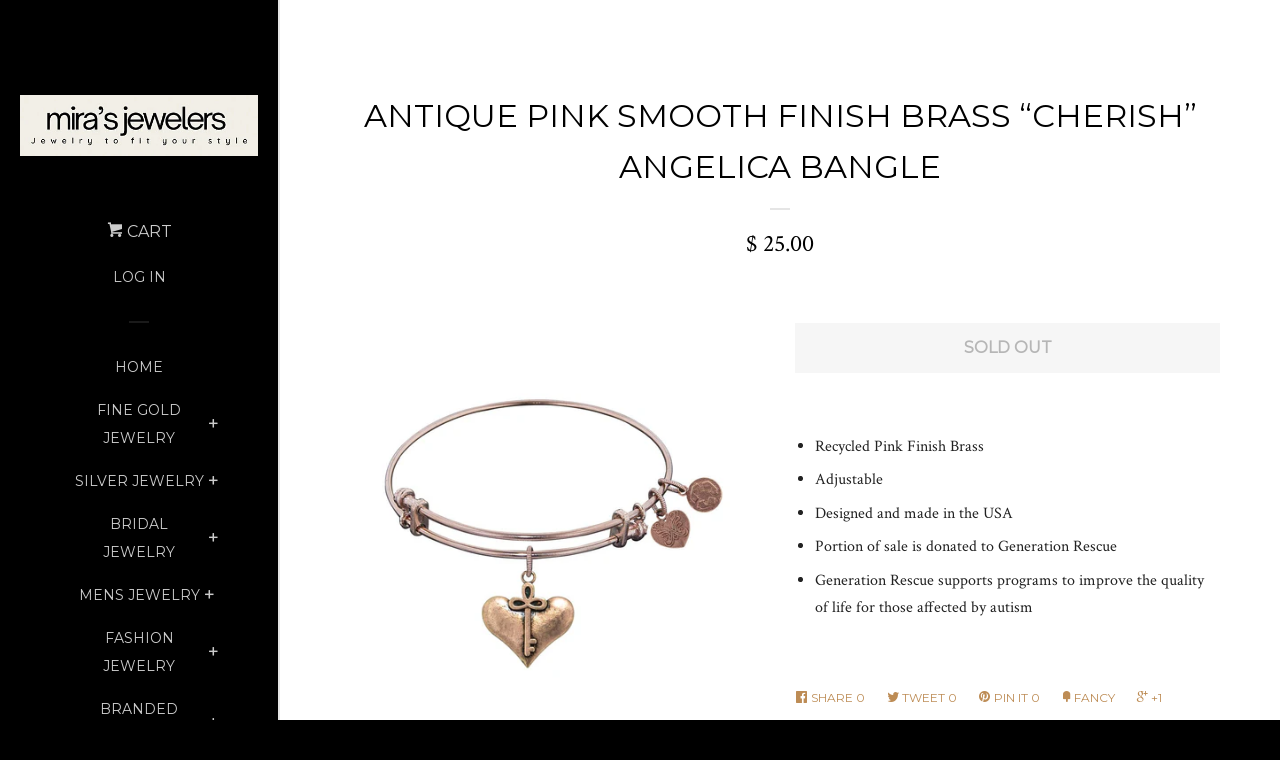

--- FILE ---
content_type: text/html; charset=utf-8
request_url: https://mirasjewelers.com/products/antique-pink-smooth-finish-brass-cherish-angelica-bangle
body_size: 16246
content:
<!doctype html>
<!--[if lt IE 7]><html class="no-js lt-ie9 lt-ie8 lt-ie7" lang="en"> <![endif]-->
<!--[if IE 7]><html class="no-js lt-ie9 lt-ie8" lang="en"> <![endif]-->
<!--[if IE 8]><html class="no-js lt-ie9" lang="en"> <![endif]-->
<!--[if IE 9 ]><html class="ie9 no-js"> <![endif]-->
<!--[if (gt IE 9)|!(IE)]><!--> <html class="no-js"> <!--<![endif]-->
<head>

  <!-- Basic page needs ================================================== -->
  <meta charset="utf-8">
  <meta http-equiv="X-UA-Compatible" content="IE=edge,chrome=1">

  
  <link rel="shortcut icon" href="//mirasjewelers.com/cdn/shop/t/2/assets/favicon.png?v=135772347382651170631734471118" type="image/png" />
  

  <!-- Title and description ================================================== -->
  <title>
  Antique Pink Stipple Finish Brass Heart with “Mom and Open Heart” Ange &ndash; Mira&#39;s Jewelers
  </title>

  
  <meta name="description" content="Recycled Pink Finish Brass Adjustable Designed and made in the USA Portion of sale is donated to Generation Rescue Generation Rescue supports programs to improve the quality of life for those affected by autism">
  

  <!-- Product meta ================================================== -->
  

  <meta property="og:type" content="product">
  <meta property="og:title" content="Antique Pink Smooth Finish Brass “Cherish” Angelica Bangle">
  
  <meta property="og:image" content="http://mirasjewelers.com/cdn/shop/products/PGEL1085_grande.jpg?v=1571269160">
  <meta property="og:image:secure_url" content="https://mirasjewelers.com/cdn/shop/products/PGEL1085_grande.jpg?v=1571269160">
  
  <meta property="og:price:amount" content="25.00">
  <meta property="og:price:currency" content="USD">


  <meta property="og:description" content="Recycled Pink Finish Brass Adjustable Designed and made in the USA Portion of sale is donated to Generation Rescue Generation Rescue supports programs to improve the quality of life for those affected by autism">

  <meta property="og:url" content="https://mirasjewelers.com/products/antique-pink-smooth-finish-brass-cherish-angelica-bangle">
  <meta property="og:site_name" content="Mira&#39;s Jewelers">

  



  <meta name="twitter:site" content="@">


  <meta name="twitter:card" content="product">
  <meta name="twitter:title" content="Antique Pink Smooth Finish Brass “Cherish” Angelica Bangle">
  <meta name="twitter:description" content="
Recycled Pink Finish Brass
Adjustable
Designed and made in the USA
Portion of sale is donated to Generation Rescue
Generation Rescue supports programs to improve the quality of life for those affected by autism
">
  <meta name="twitter:image" content="https://mirasjewelers.com/cdn/shop/products/PGEL1085_medium.jpg?v=1571269160">
  <meta name="twitter:image:width" content="240">
  <meta name="twitter:image:height" content="240">
  <meta name="twitter:label1" content="Price">
  <meta name="twitter:data1" content="$ 25.00 USD">
  
  <meta name="twitter:label2" content="Brand">
  <meta name="twitter:data2" content="Mira&#39;s Jewelers">
  



  <!-- Helpers ================================================== -->
  <link rel="canonical" href="https://mirasjewelers.com/products/antique-pink-smooth-finish-brass-cherish-angelica-bangle">
  <meta name="viewport" content="width=device-width, initial-scale=1">

  
    <!-- Ajaxify Cart Plugin ================================================== -->
    <link href="//mirasjewelers.com/cdn/shop/t/2/assets/ajaxify.scss.css?v=149249817305421102621550946235" rel="stylesheet" type="text/css" media="all" />
  

  <!-- CSS ================================================== -->
  <link href="//mirasjewelers.com/cdn/shop/t/2/assets/timber.scss.css?v=172125318541655991231702929931" rel="stylesheet" type="text/css" media="all" />
  
  
  
  <link href="//fonts.googleapis.com/css?family=Crimson+Text:400,700" rel="stylesheet" type="text/css" media="all" />


  
    
    
    <link href="//fonts.googleapis.com/css?family=Montserrat:400" rel="stylesheet" type="text/css" media="all" />
  



  <!-- Header hook for plugins ================================================== -->
  <script>window.performance && window.performance.mark && window.performance.mark('shopify.content_for_header.start');</script><meta name="google-site-verification" content="qFgtLCb54Z4GzkXynxjEZ1XylZNoLOZKdCTSyoWjOKA">
<meta id="shopify-digital-wallet" name="shopify-digital-wallet" content="/3629229/digital_wallets/dialog">
<meta name="shopify-checkout-api-token" content="a536a671569d5d907818721234efc05f">
<meta id="in-context-paypal-metadata" data-shop-id="3629229" data-venmo-supported="true" data-environment="production" data-locale="en_US" data-paypal-v4="true" data-currency="USD">
<link rel="alternate" type="application/json+oembed" href="https://mirasjewelers.com/products/antique-pink-smooth-finish-brass-cherish-angelica-bangle.oembed">
<script async="async" src="/checkouts/internal/preloads.js?locale=en-US"></script>
<script id="shopify-features" type="application/json">{"accessToken":"a536a671569d5d907818721234efc05f","betas":["rich-media-storefront-analytics"],"domain":"mirasjewelers.com","predictiveSearch":true,"shopId":3629229,"locale":"en"}</script>
<script>var Shopify = Shopify || {};
Shopify.shop = "miras-jewelers.myshopify.com";
Shopify.locale = "en";
Shopify.currency = {"active":"USD","rate":"1.0"};
Shopify.country = "US";
Shopify.theme = {"name":"Pop","id":23698049,"schema_name":null,"schema_version":null,"theme_store_id":719,"role":"main"};
Shopify.theme.handle = "null";
Shopify.theme.style = {"id":null,"handle":null};
Shopify.cdnHost = "mirasjewelers.com/cdn";
Shopify.routes = Shopify.routes || {};
Shopify.routes.root = "/";</script>
<script type="module">!function(o){(o.Shopify=o.Shopify||{}).modules=!0}(window);</script>
<script>!function(o){function n(){var o=[];function n(){o.push(Array.prototype.slice.apply(arguments))}return n.q=o,n}var t=o.Shopify=o.Shopify||{};t.loadFeatures=n(),t.autoloadFeatures=n()}(window);</script>
<script id="shop-js-analytics" type="application/json">{"pageType":"product"}</script>
<script defer="defer" async type="module" src="//mirasjewelers.com/cdn/shopifycloud/shop-js/modules/v2/client.init-shop-cart-sync_IZsNAliE.en.esm.js"></script>
<script defer="defer" async type="module" src="//mirasjewelers.com/cdn/shopifycloud/shop-js/modules/v2/chunk.common_0OUaOowp.esm.js"></script>
<script type="module">
  await import("//mirasjewelers.com/cdn/shopifycloud/shop-js/modules/v2/client.init-shop-cart-sync_IZsNAliE.en.esm.js");
await import("//mirasjewelers.com/cdn/shopifycloud/shop-js/modules/v2/chunk.common_0OUaOowp.esm.js");

  window.Shopify.SignInWithShop?.initShopCartSync?.({"fedCMEnabled":true,"windoidEnabled":true});

</script>
<script id="__st">var __st={"a":3629229,"offset":-18000,"reqid":"f63b9e09-42ea-4c84-8893-17f843c7ac55-1768521411","pageurl":"mirasjewelers.com\/products\/antique-pink-smooth-finish-brass-cherish-angelica-bangle","u":"a5f05941fdca","p":"product","rtyp":"product","rid":296703045};</script>
<script>window.ShopifyPaypalV4VisibilityTracking = true;</script>
<script id="captcha-bootstrap">!function(){'use strict';const t='contact',e='account',n='new_comment',o=[[t,t],['blogs',n],['comments',n],[t,'customer']],c=[[e,'customer_login'],[e,'guest_login'],[e,'recover_customer_password'],[e,'create_customer']],r=t=>t.map((([t,e])=>`form[action*='/${t}']:not([data-nocaptcha='true']) input[name='form_type'][value='${e}']`)).join(','),a=t=>()=>t?[...document.querySelectorAll(t)].map((t=>t.form)):[];function s(){const t=[...o],e=r(t);return a(e)}const i='password',u='form_key',d=['recaptcha-v3-token','g-recaptcha-response','h-captcha-response',i],f=()=>{try{return window.sessionStorage}catch{return}},m='__shopify_v',_=t=>t.elements[u];function p(t,e,n=!1){try{const o=window.sessionStorage,c=JSON.parse(o.getItem(e)),{data:r}=function(t){const{data:e,action:n}=t;return t[m]||n?{data:e,action:n}:{data:t,action:n}}(c);for(const[e,n]of Object.entries(r))t.elements[e]&&(t.elements[e].value=n);n&&o.removeItem(e)}catch(o){console.error('form repopulation failed',{error:o})}}const l='form_type',E='cptcha';function T(t){t.dataset[E]=!0}const w=window,h=w.document,L='Shopify',v='ce_forms',y='captcha';let A=!1;((t,e)=>{const n=(g='f06e6c50-85a8-45c8-87d0-21a2b65856fe',I='https://cdn.shopify.com/shopifycloud/storefront-forms-hcaptcha/ce_storefront_forms_captcha_hcaptcha.v1.5.2.iife.js',D={infoText:'Protected by hCaptcha',privacyText:'Privacy',termsText:'Terms'},(t,e,n)=>{const o=w[L][v],c=o.bindForm;if(c)return c(t,g,e,D).then(n);var r;o.q.push([[t,g,e,D],n]),r=I,A||(h.body.append(Object.assign(h.createElement('script'),{id:'captcha-provider',async:!0,src:r})),A=!0)});var g,I,D;w[L]=w[L]||{},w[L][v]=w[L][v]||{},w[L][v].q=[],w[L][y]=w[L][y]||{},w[L][y].protect=function(t,e){n(t,void 0,e),T(t)},Object.freeze(w[L][y]),function(t,e,n,w,h,L){const[v,y,A,g]=function(t,e,n){const i=e?o:[],u=t?c:[],d=[...i,...u],f=r(d),m=r(i),_=r(d.filter((([t,e])=>n.includes(e))));return[a(f),a(m),a(_),s()]}(w,h,L),I=t=>{const e=t.target;return e instanceof HTMLFormElement?e:e&&e.form},D=t=>v().includes(t);t.addEventListener('submit',(t=>{const e=I(t);if(!e)return;const n=D(e)&&!e.dataset.hcaptchaBound&&!e.dataset.recaptchaBound,o=_(e),c=g().includes(e)&&(!o||!o.value);(n||c)&&t.preventDefault(),c&&!n&&(function(t){try{if(!f())return;!function(t){const e=f();if(!e)return;const n=_(t);if(!n)return;const o=n.value;o&&e.removeItem(o)}(t);const e=Array.from(Array(32),(()=>Math.random().toString(36)[2])).join('');!function(t,e){_(t)||t.append(Object.assign(document.createElement('input'),{type:'hidden',name:u})),t.elements[u].value=e}(t,e),function(t,e){const n=f();if(!n)return;const o=[...t.querySelectorAll(`input[type='${i}']`)].map((({name:t})=>t)),c=[...d,...o],r={};for(const[a,s]of new FormData(t).entries())c.includes(a)||(r[a]=s);n.setItem(e,JSON.stringify({[m]:1,action:t.action,data:r}))}(t,e)}catch(e){console.error('failed to persist form',e)}}(e),e.submit())}));const S=(t,e)=>{t&&!t.dataset[E]&&(n(t,e.some((e=>e===t))),T(t))};for(const o of['focusin','change'])t.addEventListener(o,(t=>{const e=I(t);D(e)&&S(e,y())}));const B=e.get('form_key'),M=e.get(l),P=B&&M;t.addEventListener('DOMContentLoaded',(()=>{const t=y();if(P)for(const e of t)e.elements[l].value===M&&p(e,B);[...new Set([...A(),...v().filter((t=>'true'===t.dataset.shopifyCaptcha))])].forEach((e=>S(e,t)))}))}(h,new URLSearchParams(w.location.search),n,t,e,['guest_login'])})(!0,!0)}();</script>
<script integrity="sha256-4kQ18oKyAcykRKYeNunJcIwy7WH5gtpwJnB7kiuLZ1E=" data-source-attribution="shopify.loadfeatures" defer="defer" src="//mirasjewelers.com/cdn/shopifycloud/storefront/assets/storefront/load_feature-a0a9edcb.js" crossorigin="anonymous"></script>
<script data-source-attribution="shopify.dynamic_checkout.dynamic.init">var Shopify=Shopify||{};Shopify.PaymentButton=Shopify.PaymentButton||{isStorefrontPortableWallets:!0,init:function(){window.Shopify.PaymentButton.init=function(){};var t=document.createElement("script");t.src="https://mirasjewelers.com/cdn/shopifycloud/portable-wallets/latest/portable-wallets.en.js",t.type="module",document.head.appendChild(t)}};
</script>
<script data-source-attribution="shopify.dynamic_checkout.buyer_consent">
  function portableWalletsHideBuyerConsent(e){var t=document.getElementById("shopify-buyer-consent"),n=document.getElementById("shopify-subscription-policy-button");t&&n&&(t.classList.add("hidden"),t.setAttribute("aria-hidden","true"),n.removeEventListener("click",e))}function portableWalletsShowBuyerConsent(e){var t=document.getElementById("shopify-buyer-consent"),n=document.getElementById("shopify-subscription-policy-button");t&&n&&(t.classList.remove("hidden"),t.removeAttribute("aria-hidden"),n.addEventListener("click",e))}window.Shopify?.PaymentButton&&(window.Shopify.PaymentButton.hideBuyerConsent=portableWalletsHideBuyerConsent,window.Shopify.PaymentButton.showBuyerConsent=portableWalletsShowBuyerConsent);
</script>
<script data-source-attribution="shopify.dynamic_checkout.cart.bootstrap">document.addEventListener("DOMContentLoaded",(function(){function t(){return document.querySelector("shopify-accelerated-checkout-cart, shopify-accelerated-checkout")}if(t())Shopify.PaymentButton.init();else{new MutationObserver((function(e,n){t()&&(Shopify.PaymentButton.init(),n.disconnect())})).observe(document.body,{childList:!0,subtree:!0})}}));
</script>
<link id="shopify-accelerated-checkout-styles" rel="stylesheet" media="screen" href="https://mirasjewelers.com/cdn/shopifycloud/portable-wallets/latest/accelerated-checkout-backwards-compat.css" crossorigin="anonymous">
<style id="shopify-accelerated-checkout-cart">
        #shopify-buyer-consent {
  margin-top: 1em;
  display: inline-block;
  width: 100%;
}

#shopify-buyer-consent.hidden {
  display: none;
}

#shopify-subscription-policy-button {
  background: none;
  border: none;
  padding: 0;
  text-decoration: underline;
  font-size: inherit;
  cursor: pointer;
}

#shopify-subscription-policy-button::before {
  box-shadow: none;
}

      </style>

<script>window.performance && window.performance.mark && window.performance.mark('shopify.content_for_header.end');</script>

  

<!--[if lt IE 9]>
<script src="//cdnjs.cloudflare.com/ajax/libs/html5shiv/3.7.2/html5shiv.min.js" type="text/javascript"></script>
<script src="//mirasjewelers.com/cdn/shop/t/2/assets/respond.min.js?v=52248677837542619231434140390" type="text/javascript"></script>
<link href="//mirasjewelers.com/cdn/shop/t/2/assets/respond-proxy.html" id="respond-proxy" rel="respond-proxy" />
<link href="//mirasjewelers.com/search?q=c5229e8c84736d80cf0df7d5a74e5aad" id="respond-redirect" rel="respond-redirect" />
<script src="//mirasjewelers.com/search?q=c5229e8c84736d80cf0df7d5a74e5aad" type="text/javascript"></script>
<![endif]-->



  
  

  
  <script src="//ajax.googleapis.com/ajax/libs/jquery/1.11.0/jquery.min.js" type="text/javascript"></script>
  <script src="//mirasjewelers.com/cdn/shop/t/2/assets/modernizr.min.js?v=520786850485634651434140390" type="text/javascript"></script>

<link href="https://monorail-edge.shopifysvc.com" rel="dns-prefetch">
<script>(function(){if ("sendBeacon" in navigator && "performance" in window) {try {var session_token_from_headers = performance.getEntriesByType('navigation')[0].serverTiming.find(x => x.name == '_s').description;} catch {var session_token_from_headers = undefined;}var session_cookie_matches = document.cookie.match(/_shopify_s=([^;]*)/);var session_token_from_cookie = session_cookie_matches && session_cookie_matches.length === 2 ? session_cookie_matches[1] : "";var session_token = session_token_from_headers || session_token_from_cookie || "";function handle_abandonment_event(e) {var entries = performance.getEntries().filter(function(entry) {return /monorail-edge.shopifysvc.com/.test(entry.name);});if (!window.abandonment_tracked && entries.length === 0) {window.abandonment_tracked = true;var currentMs = Date.now();var navigation_start = performance.timing.navigationStart;var payload = {shop_id: 3629229,url: window.location.href,navigation_start,duration: currentMs - navigation_start,session_token,page_type: "product"};window.navigator.sendBeacon("https://monorail-edge.shopifysvc.com/v1/produce", JSON.stringify({schema_id: "online_store_buyer_site_abandonment/1.1",payload: payload,metadata: {event_created_at_ms: currentMs,event_sent_at_ms: currentMs}}));}}window.addEventListener('pagehide', handle_abandonment_event);}}());</script>
<script id="web-pixels-manager-setup">(function e(e,d,r,n,o){if(void 0===o&&(o={}),!Boolean(null===(a=null===(i=window.Shopify)||void 0===i?void 0:i.analytics)||void 0===a?void 0:a.replayQueue)){var i,a;window.Shopify=window.Shopify||{};var t=window.Shopify;t.analytics=t.analytics||{};var s=t.analytics;s.replayQueue=[],s.publish=function(e,d,r){return s.replayQueue.push([e,d,r]),!0};try{self.performance.mark("wpm:start")}catch(e){}var l=function(){var e={modern:/Edge?\/(1{2}[4-9]|1[2-9]\d|[2-9]\d{2}|\d{4,})\.\d+(\.\d+|)|Firefox\/(1{2}[4-9]|1[2-9]\d|[2-9]\d{2}|\d{4,})\.\d+(\.\d+|)|Chrom(ium|e)\/(9{2}|\d{3,})\.\d+(\.\d+|)|(Maci|X1{2}).+ Version\/(15\.\d+|(1[6-9]|[2-9]\d|\d{3,})\.\d+)([,.]\d+|)( \(\w+\)|)( Mobile\/\w+|) Safari\/|Chrome.+OPR\/(9{2}|\d{3,})\.\d+\.\d+|(CPU[ +]OS|iPhone[ +]OS|CPU[ +]iPhone|CPU IPhone OS|CPU iPad OS)[ +]+(15[._]\d+|(1[6-9]|[2-9]\d|\d{3,})[._]\d+)([._]\d+|)|Android:?[ /-](13[3-9]|1[4-9]\d|[2-9]\d{2}|\d{4,})(\.\d+|)(\.\d+|)|Android.+Firefox\/(13[5-9]|1[4-9]\d|[2-9]\d{2}|\d{4,})\.\d+(\.\d+|)|Android.+Chrom(ium|e)\/(13[3-9]|1[4-9]\d|[2-9]\d{2}|\d{4,})\.\d+(\.\d+|)|SamsungBrowser\/([2-9]\d|\d{3,})\.\d+/,legacy:/Edge?\/(1[6-9]|[2-9]\d|\d{3,})\.\d+(\.\d+|)|Firefox\/(5[4-9]|[6-9]\d|\d{3,})\.\d+(\.\d+|)|Chrom(ium|e)\/(5[1-9]|[6-9]\d|\d{3,})\.\d+(\.\d+|)([\d.]+$|.*Safari\/(?![\d.]+ Edge\/[\d.]+$))|(Maci|X1{2}).+ Version\/(10\.\d+|(1[1-9]|[2-9]\d|\d{3,})\.\d+)([,.]\d+|)( \(\w+\)|)( Mobile\/\w+|) Safari\/|Chrome.+OPR\/(3[89]|[4-9]\d|\d{3,})\.\d+\.\d+|(CPU[ +]OS|iPhone[ +]OS|CPU[ +]iPhone|CPU IPhone OS|CPU iPad OS)[ +]+(10[._]\d+|(1[1-9]|[2-9]\d|\d{3,})[._]\d+)([._]\d+|)|Android:?[ /-](13[3-9]|1[4-9]\d|[2-9]\d{2}|\d{4,})(\.\d+|)(\.\d+|)|Mobile Safari.+OPR\/([89]\d|\d{3,})\.\d+\.\d+|Android.+Firefox\/(13[5-9]|1[4-9]\d|[2-9]\d{2}|\d{4,})\.\d+(\.\d+|)|Android.+Chrom(ium|e)\/(13[3-9]|1[4-9]\d|[2-9]\d{2}|\d{4,})\.\d+(\.\d+|)|Android.+(UC? ?Browser|UCWEB|U3)[ /]?(15\.([5-9]|\d{2,})|(1[6-9]|[2-9]\d|\d{3,})\.\d+)\.\d+|SamsungBrowser\/(5\.\d+|([6-9]|\d{2,})\.\d+)|Android.+MQ{2}Browser\/(14(\.(9|\d{2,})|)|(1[5-9]|[2-9]\d|\d{3,})(\.\d+|))(\.\d+|)|K[Aa][Ii]OS\/(3\.\d+|([4-9]|\d{2,})\.\d+)(\.\d+|)/},d=e.modern,r=e.legacy,n=navigator.userAgent;return n.match(d)?"modern":n.match(r)?"legacy":"unknown"}(),u="modern"===l?"modern":"legacy",c=(null!=n?n:{modern:"",legacy:""})[u],f=function(e){return[e.baseUrl,"/wpm","/b",e.hashVersion,"modern"===e.buildTarget?"m":"l",".js"].join("")}({baseUrl:d,hashVersion:r,buildTarget:u}),m=function(e){var d=e.version,r=e.bundleTarget,n=e.surface,o=e.pageUrl,i=e.monorailEndpoint;return{emit:function(e){var a=e.status,t=e.errorMsg,s=(new Date).getTime(),l=JSON.stringify({metadata:{event_sent_at_ms:s},events:[{schema_id:"web_pixels_manager_load/3.1",payload:{version:d,bundle_target:r,page_url:o,status:a,surface:n,error_msg:t},metadata:{event_created_at_ms:s}}]});if(!i)return console&&console.warn&&console.warn("[Web Pixels Manager] No Monorail endpoint provided, skipping logging."),!1;try{return self.navigator.sendBeacon.bind(self.navigator)(i,l)}catch(e){}var u=new XMLHttpRequest;try{return u.open("POST",i,!0),u.setRequestHeader("Content-Type","text/plain"),u.send(l),!0}catch(e){return console&&console.warn&&console.warn("[Web Pixels Manager] Got an unhandled error while logging to Monorail."),!1}}}}({version:r,bundleTarget:l,surface:e.surface,pageUrl:self.location.href,monorailEndpoint:e.monorailEndpoint});try{o.browserTarget=l,function(e){var d=e.src,r=e.async,n=void 0===r||r,o=e.onload,i=e.onerror,a=e.sri,t=e.scriptDataAttributes,s=void 0===t?{}:t,l=document.createElement("script"),u=document.querySelector("head"),c=document.querySelector("body");if(l.async=n,l.src=d,a&&(l.integrity=a,l.crossOrigin="anonymous"),s)for(var f in s)if(Object.prototype.hasOwnProperty.call(s,f))try{l.dataset[f]=s[f]}catch(e){}if(o&&l.addEventListener("load",o),i&&l.addEventListener("error",i),u)u.appendChild(l);else{if(!c)throw new Error("Did not find a head or body element to append the script");c.appendChild(l)}}({src:f,async:!0,onload:function(){if(!function(){var e,d;return Boolean(null===(d=null===(e=window.Shopify)||void 0===e?void 0:e.analytics)||void 0===d?void 0:d.initialized)}()){var d=window.webPixelsManager.init(e)||void 0;if(d){var r=window.Shopify.analytics;r.replayQueue.forEach((function(e){var r=e[0],n=e[1],o=e[2];d.publishCustomEvent(r,n,o)})),r.replayQueue=[],r.publish=d.publishCustomEvent,r.visitor=d.visitor,r.initialized=!0}}},onerror:function(){return m.emit({status:"failed",errorMsg:"".concat(f," has failed to load")})},sri:function(e){var d=/^sha384-[A-Za-z0-9+/=]+$/;return"string"==typeof e&&d.test(e)}(c)?c:"",scriptDataAttributes:o}),m.emit({status:"loading"})}catch(e){m.emit({status:"failed",errorMsg:(null==e?void 0:e.message)||"Unknown error"})}}})({shopId: 3629229,storefrontBaseUrl: "https://mirasjewelers.com",extensionsBaseUrl: "https://extensions.shopifycdn.com/cdn/shopifycloud/web-pixels-manager",monorailEndpoint: "https://monorail-edge.shopifysvc.com/unstable/produce_batch",surface: "storefront-renderer",enabledBetaFlags: ["2dca8a86"],webPixelsConfigList: [{"id":"59670757","configuration":"{\"tagID\":\"2615246205264\"}","eventPayloadVersion":"v1","runtimeContext":"STRICT","scriptVersion":"18031546ee651571ed29edbe71a3550b","type":"APP","apiClientId":3009811,"privacyPurposes":["ANALYTICS","MARKETING","SALE_OF_DATA"],"dataSharingAdjustments":{"protectedCustomerApprovalScopes":["read_customer_address","read_customer_email","read_customer_name","read_customer_personal_data","read_customer_phone"]}},{"id":"shopify-app-pixel","configuration":"{}","eventPayloadVersion":"v1","runtimeContext":"STRICT","scriptVersion":"0450","apiClientId":"shopify-pixel","type":"APP","privacyPurposes":["ANALYTICS","MARKETING"]},{"id":"shopify-custom-pixel","eventPayloadVersion":"v1","runtimeContext":"LAX","scriptVersion":"0450","apiClientId":"shopify-pixel","type":"CUSTOM","privacyPurposes":["ANALYTICS","MARKETING"]}],isMerchantRequest: false,initData: {"shop":{"name":"Mira's Jewelers","paymentSettings":{"currencyCode":"USD"},"myshopifyDomain":"miras-jewelers.myshopify.com","countryCode":"US","storefrontUrl":"https:\/\/mirasjewelers.com"},"customer":null,"cart":null,"checkout":null,"productVariants":[{"price":{"amount":25.0,"currencyCode":"USD"},"product":{"title":"Antique Pink Smooth Finish Brass “Cherish” Angelica Bangle","vendor":"Mira's Jewelers","id":"296703045","untranslatedTitle":"Antique Pink Smooth Finish Brass “Cherish” Angelica Bangle","url":"\/products\/antique-pink-smooth-finish-brass-cherish-angelica-bangle","type":"Angelica"},"id":"705521445","image":{"src":"\/\/mirasjewelers.com\/cdn\/shop\/products\/PGEL1085.jpg?v=1571269160"},"sku":"PGEL1085","title":"Default Title","untranslatedTitle":"Default Title"}],"purchasingCompany":null},},"https://mirasjewelers.com/cdn","fcfee988w5aeb613cpc8e4bc33m6693e112",{"modern":"","legacy":""},{"shopId":"3629229","storefrontBaseUrl":"https:\/\/mirasjewelers.com","extensionBaseUrl":"https:\/\/extensions.shopifycdn.com\/cdn\/shopifycloud\/web-pixels-manager","surface":"storefront-renderer","enabledBetaFlags":"[\"2dca8a86\"]","isMerchantRequest":"false","hashVersion":"fcfee988w5aeb613cpc8e4bc33m6693e112","publish":"custom","events":"[[\"page_viewed\",{}],[\"product_viewed\",{\"productVariant\":{\"price\":{\"amount\":25.0,\"currencyCode\":\"USD\"},\"product\":{\"title\":\"Antique Pink Smooth Finish Brass “Cherish” Angelica Bangle\",\"vendor\":\"Mira's Jewelers\",\"id\":\"296703045\",\"untranslatedTitle\":\"Antique Pink Smooth Finish Brass “Cherish” Angelica Bangle\",\"url\":\"\/products\/antique-pink-smooth-finish-brass-cherish-angelica-bangle\",\"type\":\"Angelica\"},\"id\":\"705521445\",\"image\":{\"src\":\"\/\/mirasjewelers.com\/cdn\/shop\/products\/PGEL1085.jpg?v=1571269160\"},\"sku\":\"PGEL1085\",\"title\":\"Default Title\",\"untranslatedTitle\":\"Default Title\"}}]]"});</script><script>
  window.ShopifyAnalytics = window.ShopifyAnalytics || {};
  window.ShopifyAnalytics.meta = window.ShopifyAnalytics.meta || {};
  window.ShopifyAnalytics.meta.currency = 'USD';
  var meta = {"product":{"id":296703045,"gid":"gid:\/\/shopify\/Product\/296703045","vendor":"Mira's Jewelers","type":"Angelica","handle":"antique-pink-smooth-finish-brass-cherish-angelica-bangle","variants":[{"id":705521445,"price":2500,"name":"Antique Pink Smooth Finish Brass “Cherish” Angelica Bangle","public_title":null,"sku":"PGEL1085"}],"remote":false},"page":{"pageType":"product","resourceType":"product","resourceId":296703045,"requestId":"f63b9e09-42ea-4c84-8893-17f843c7ac55-1768521411"}};
  for (var attr in meta) {
    window.ShopifyAnalytics.meta[attr] = meta[attr];
  }
</script>
<script class="analytics">
  (function () {
    var customDocumentWrite = function(content) {
      var jquery = null;

      if (window.jQuery) {
        jquery = window.jQuery;
      } else if (window.Checkout && window.Checkout.$) {
        jquery = window.Checkout.$;
      }

      if (jquery) {
        jquery('body').append(content);
      }
    };

    var hasLoggedConversion = function(token) {
      if (token) {
        return document.cookie.indexOf('loggedConversion=' + token) !== -1;
      }
      return false;
    }

    var setCookieIfConversion = function(token) {
      if (token) {
        var twoMonthsFromNow = new Date(Date.now());
        twoMonthsFromNow.setMonth(twoMonthsFromNow.getMonth() + 2);

        document.cookie = 'loggedConversion=' + token + '; expires=' + twoMonthsFromNow;
      }
    }

    var trekkie = window.ShopifyAnalytics.lib = window.trekkie = window.trekkie || [];
    if (trekkie.integrations) {
      return;
    }
    trekkie.methods = [
      'identify',
      'page',
      'ready',
      'track',
      'trackForm',
      'trackLink'
    ];
    trekkie.factory = function(method) {
      return function() {
        var args = Array.prototype.slice.call(arguments);
        args.unshift(method);
        trekkie.push(args);
        return trekkie;
      };
    };
    for (var i = 0; i < trekkie.methods.length; i++) {
      var key = trekkie.methods[i];
      trekkie[key] = trekkie.factory(key);
    }
    trekkie.load = function(config) {
      trekkie.config = config || {};
      trekkie.config.initialDocumentCookie = document.cookie;
      var first = document.getElementsByTagName('script')[0];
      var script = document.createElement('script');
      script.type = 'text/javascript';
      script.onerror = function(e) {
        var scriptFallback = document.createElement('script');
        scriptFallback.type = 'text/javascript';
        scriptFallback.onerror = function(error) {
                var Monorail = {
      produce: function produce(monorailDomain, schemaId, payload) {
        var currentMs = new Date().getTime();
        var event = {
          schema_id: schemaId,
          payload: payload,
          metadata: {
            event_created_at_ms: currentMs,
            event_sent_at_ms: currentMs
          }
        };
        return Monorail.sendRequest("https://" + monorailDomain + "/v1/produce", JSON.stringify(event));
      },
      sendRequest: function sendRequest(endpointUrl, payload) {
        // Try the sendBeacon API
        if (window && window.navigator && typeof window.navigator.sendBeacon === 'function' && typeof window.Blob === 'function' && !Monorail.isIos12()) {
          var blobData = new window.Blob([payload], {
            type: 'text/plain'
          });

          if (window.navigator.sendBeacon(endpointUrl, blobData)) {
            return true;
          } // sendBeacon was not successful

        } // XHR beacon

        var xhr = new XMLHttpRequest();

        try {
          xhr.open('POST', endpointUrl);
          xhr.setRequestHeader('Content-Type', 'text/plain');
          xhr.send(payload);
        } catch (e) {
          console.log(e);
        }

        return false;
      },
      isIos12: function isIos12() {
        return window.navigator.userAgent.lastIndexOf('iPhone; CPU iPhone OS 12_') !== -1 || window.navigator.userAgent.lastIndexOf('iPad; CPU OS 12_') !== -1;
      }
    };
    Monorail.produce('monorail-edge.shopifysvc.com',
      'trekkie_storefront_load_errors/1.1',
      {shop_id: 3629229,
      theme_id: 23698049,
      app_name: "storefront",
      context_url: window.location.href,
      source_url: "//mirasjewelers.com/cdn/s/trekkie.storefront.cd680fe47e6c39ca5d5df5f0a32d569bc48c0f27.min.js"});

        };
        scriptFallback.async = true;
        scriptFallback.src = '//mirasjewelers.com/cdn/s/trekkie.storefront.cd680fe47e6c39ca5d5df5f0a32d569bc48c0f27.min.js';
        first.parentNode.insertBefore(scriptFallback, first);
      };
      script.async = true;
      script.src = '//mirasjewelers.com/cdn/s/trekkie.storefront.cd680fe47e6c39ca5d5df5f0a32d569bc48c0f27.min.js';
      first.parentNode.insertBefore(script, first);
    };
    trekkie.load(
      {"Trekkie":{"appName":"storefront","development":false,"defaultAttributes":{"shopId":3629229,"isMerchantRequest":null,"themeId":23698049,"themeCityHash":"1832678213493001696","contentLanguage":"en","currency":"USD","eventMetadataId":"aca46ccf-6ea2-4f25-a4f0-7053e9fdf309"},"isServerSideCookieWritingEnabled":true,"monorailRegion":"shop_domain","enabledBetaFlags":["65f19447"]},"Session Attribution":{},"S2S":{"facebookCapiEnabled":false,"source":"trekkie-storefront-renderer","apiClientId":580111}}
    );

    var loaded = false;
    trekkie.ready(function() {
      if (loaded) return;
      loaded = true;

      window.ShopifyAnalytics.lib = window.trekkie;

      var originalDocumentWrite = document.write;
      document.write = customDocumentWrite;
      try { window.ShopifyAnalytics.merchantGoogleAnalytics.call(this); } catch(error) {};
      document.write = originalDocumentWrite;

      window.ShopifyAnalytics.lib.page(null,{"pageType":"product","resourceType":"product","resourceId":296703045,"requestId":"f63b9e09-42ea-4c84-8893-17f843c7ac55-1768521411","shopifyEmitted":true});

      var match = window.location.pathname.match(/checkouts\/(.+)\/(thank_you|post_purchase)/)
      var token = match? match[1]: undefined;
      if (!hasLoggedConversion(token)) {
        setCookieIfConversion(token);
        window.ShopifyAnalytics.lib.track("Viewed Product",{"currency":"USD","variantId":705521445,"productId":296703045,"productGid":"gid:\/\/shopify\/Product\/296703045","name":"Antique Pink Smooth Finish Brass “Cherish” Angelica Bangle","price":"25.00","sku":"PGEL1085","brand":"Mira's Jewelers","variant":null,"category":"Angelica","nonInteraction":true,"remote":false},undefined,undefined,{"shopifyEmitted":true});
      window.ShopifyAnalytics.lib.track("monorail:\/\/trekkie_storefront_viewed_product\/1.1",{"currency":"USD","variantId":705521445,"productId":296703045,"productGid":"gid:\/\/shopify\/Product\/296703045","name":"Antique Pink Smooth Finish Brass “Cherish” Angelica Bangle","price":"25.00","sku":"PGEL1085","brand":"Mira's Jewelers","variant":null,"category":"Angelica","nonInteraction":true,"remote":false,"referer":"https:\/\/mirasjewelers.com\/products\/antique-pink-smooth-finish-brass-cherish-angelica-bangle"});
      }
    });


        var eventsListenerScript = document.createElement('script');
        eventsListenerScript.async = true;
        eventsListenerScript.src = "//mirasjewelers.com/cdn/shopifycloud/storefront/assets/shop_events_listener-3da45d37.js";
        document.getElementsByTagName('head')[0].appendChild(eventsListenerScript);

})();</script>
<script
  defer
  src="https://mirasjewelers.com/cdn/shopifycloud/perf-kit/shopify-perf-kit-3.0.3.min.js"
  data-application="storefront-renderer"
  data-shop-id="3629229"
  data-render-region="gcp-us-central1"
  data-page-type="product"
  data-theme-instance-id="23698049"
  data-theme-name=""
  data-theme-version=""
  data-monorail-region="shop_domain"
  data-resource-timing-sampling-rate="10"
  data-shs="true"
  data-shs-beacon="true"
  data-shs-export-with-fetch="true"
  data-shs-logs-sample-rate="1"
  data-shs-beacon-endpoint="https://mirasjewelers.com/api/collect"
></script>
</head>


<body id="antique-pink-stipple-finish-brass-heart-with-mom-and-open-heart-ange" class="template-product" >

  <div class="nav-mobile">
    <nav class="nav-bar" role="navigation">
      <div class="wrapper">
        



<ul class="site-nav" id="accessibleNav">
  
    

    
    
      
        <li >
          <a href="/" class="site-nav__link site-nav__linknodrop">Home</a>
        </li>
      
    
  
    

    
    
    
      <li class="site-nav--has-dropdown" aria-haspopup="true">
        <div class="grid--full">
          <div class="grid-item large--one-whole">
            <a href="/collections/fine-gold-jewelry" class="site-nav__linkdrop site-nav__label icon-fallback-text ">
              Fine Gold Jewelry
            </a>
            <button type="button" class="btn site-nav__dropdown-icon--open site-nav__dropdown-toggle icon-fallback-text medium-down--hide">
              <span class="icon icon-plus" aria-hidden="true"></span>
              <span class="fallback-text">expand</span>
            </button>
            <button type="button" class="btn site-nav__dropdown-icon--close site-nav__dropdown-toggle icon-fallback-text medium-down--hide">
              <span class="icon icon-minus" aria-hidden="true"></span>
              <span class="fallback-text">collapse</span>
            </button>
            <button type="button" class="btn site-nav__dropdown-icon--open site-nav__dropdown-toggle large--hide icon-fallback-text">
              <span class="icon icon-arrow-down" aria-hidden="true"></span>
              <span class="fallback-text">expand</span>
            </button>
            <button type="button" class="btn site-nav__dropdown-icon--close site-nav__dropdown-toggle large--hide icon-fallback-text">
              <span class="icon icon-arrow-up" aria-hidden="true"></span>
              <span class="fallback-text">collapse</span>
            </button>

          </div>
        </div>
        <ul class="site-nav__dropdown">
          
            <li >
              <a href="/collections/fine-rings" class="site-nav__link">Gold Rings</a>
            </li>
          
            <li >
              <a href="/collections/fine-earrings" class="site-nav__link">Gold Earrings</a>
            </li>
          
            <li >
              <a href="/collections/fine-bracelets" class="site-nav__link">Gold Bracelets</a>
            </li>
          
            <li >
              <a href="/collections/fine-pendants" class="site-nav__link">Gold Pendants</a>
            </li>
          
            <li >
              <a href="/collections/gold-necklaces" class="site-nav__link">Gold Necklace</a>
            </li>
          
        </ul>
      </li>
    
  
    

    
    
    
      <li class="site-nav--has-dropdown" aria-haspopup="true">
        <div class="grid--full">
          <div class="grid-item large--one-whole">
            <a href="/collections/silver-earrings" class="site-nav__linkdrop site-nav__label icon-fallback-text ">
              Silver Jewelry
            </a>
            <button type="button" class="btn site-nav__dropdown-icon--open site-nav__dropdown-toggle icon-fallback-text medium-down--hide">
              <span class="icon icon-plus" aria-hidden="true"></span>
              <span class="fallback-text">expand</span>
            </button>
            <button type="button" class="btn site-nav__dropdown-icon--close site-nav__dropdown-toggle icon-fallback-text medium-down--hide">
              <span class="icon icon-minus" aria-hidden="true"></span>
              <span class="fallback-text">collapse</span>
            </button>
            <button type="button" class="btn site-nav__dropdown-icon--open site-nav__dropdown-toggle large--hide icon-fallback-text">
              <span class="icon icon-arrow-down" aria-hidden="true"></span>
              <span class="fallback-text">expand</span>
            </button>
            <button type="button" class="btn site-nav__dropdown-icon--close site-nav__dropdown-toggle large--hide icon-fallback-text">
              <span class="icon icon-arrow-up" aria-hidden="true"></span>
              <span class="fallback-text">collapse</span>
            </button>

          </div>
        </div>
        <ul class="site-nav__dropdown">
          
            <li >
              <a href="/collections/silver-bracelets" class="site-nav__link">Bracelets</a>
            </li>
          
            <li >
              <a href="/collections/silver-earrings" class="site-nav__link">Earrings</a>
            </li>
          
            <li >
              <a href="/collections/silver-necklace" class="site-nav__link">Necklace</a>
            </li>
          
            <li >
              <a href="/collections/silver-rings" class="site-nav__link">Rings</a>
            </li>
          
            <li >
              <a href="/collections/silver-ankle-bracelets" class="site-nav__link">Silver Ankle Bracelets</a>
            </li>
          
            <li >
              <a href="/collections/silver-pendants" class="site-nav__link">Silver Pendants</a>
            </li>
          
        </ul>
      </li>
    
  
    

    
    
    
      <li class="site-nav--has-dropdown" aria-haspopup="true">
        <div class="grid--full">
          <div class="grid-item large--one-whole">
            <a href="/collections/fine-wedding-jewelry" class="site-nav__linkdrop site-nav__label icon-fallback-text ">
              Bridal Jewelry
            </a>
            <button type="button" class="btn site-nav__dropdown-icon--open site-nav__dropdown-toggle icon-fallback-text medium-down--hide">
              <span class="icon icon-plus" aria-hidden="true"></span>
              <span class="fallback-text">expand</span>
            </button>
            <button type="button" class="btn site-nav__dropdown-icon--close site-nav__dropdown-toggle icon-fallback-text medium-down--hide">
              <span class="icon icon-minus" aria-hidden="true"></span>
              <span class="fallback-text">collapse</span>
            </button>
            <button type="button" class="btn site-nav__dropdown-icon--open site-nav__dropdown-toggle large--hide icon-fallback-text">
              <span class="icon icon-arrow-down" aria-hidden="true"></span>
              <span class="fallback-text">expand</span>
            </button>
            <button type="button" class="btn site-nav__dropdown-icon--close site-nav__dropdown-toggle large--hide icon-fallback-text">
              <span class="icon icon-arrow-up" aria-hidden="true"></span>
              <span class="fallback-text">collapse</span>
            </button>

          </div>
        </div>
        <ul class="site-nav__dropdown">
          
            <li >
              <a href="/collections/silver-wedding-jewelry" class="site-nav__link">Silver Bridal</a>
            </li>
          
            <li >
              <a href="/collections/fine-wedding-jewelry" class="site-nav__link">Gold Bridal</a>
            </li>
          
            <li >
              <a href="/collections/alternative-bridal" class="site-nav__link">Alternative Bridal</a>
            </li>
          
        </ul>
      </li>
    
  
    

    
    
    
      <li class="site-nav--has-dropdown" aria-haspopup="true">
        <div class="grid--full">
          <div class="grid-item large--one-whole">
            <a href="/collections/inox-stainless-steel-jewelry" class="site-nav__linkdrop site-nav__label icon-fallback-text ">
              Mens Jewelry
            </a>
            <button type="button" class="btn site-nav__dropdown-icon--open site-nav__dropdown-toggle icon-fallback-text medium-down--hide">
              <span class="icon icon-plus" aria-hidden="true"></span>
              <span class="fallback-text">expand</span>
            </button>
            <button type="button" class="btn site-nav__dropdown-icon--close site-nav__dropdown-toggle icon-fallback-text medium-down--hide">
              <span class="icon icon-minus" aria-hidden="true"></span>
              <span class="fallback-text">collapse</span>
            </button>
            <button type="button" class="btn site-nav__dropdown-icon--open site-nav__dropdown-toggle large--hide icon-fallback-text">
              <span class="icon icon-arrow-down" aria-hidden="true"></span>
              <span class="fallback-text">expand</span>
            </button>
            <button type="button" class="btn site-nav__dropdown-icon--close site-nav__dropdown-toggle large--hide icon-fallback-text">
              <span class="icon icon-arrow-up" aria-hidden="true"></span>
              <span class="fallback-text">collapse</span>
            </button>

          </div>
        </div>
        <ul class="site-nav__dropdown">
          
            <li >
              <a href="/collections/mens-steel" class="site-nav__link">Steel Jewelry</a>
            </li>
          
            <li >
              <a href="/collections/mens-gold" class="site-nav__link">Fine Jewelry</a>
            </li>
          
        </ul>
      </li>
    
  
    

    
    
    
      <li class="site-nav--has-dropdown" aria-haspopup="true">
        <div class="grid--full">
          <div class="grid-item large--one-whole">
            <a href="/collections/fine-bracelets" class="site-nav__linkdrop site-nav__label icon-fallback-text ">
              Fashion Jewelry
            </a>
            <button type="button" class="btn site-nav__dropdown-icon--open site-nav__dropdown-toggle icon-fallback-text medium-down--hide">
              <span class="icon icon-plus" aria-hidden="true"></span>
              <span class="fallback-text">expand</span>
            </button>
            <button type="button" class="btn site-nav__dropdown-icon--close site-nav__dropdown-toggle icon-fallback-text medium-down--hide">
              <span class="icon icon-minus" aria-hidden="true"></span>
              <span class="fallback-text">collapse</span>
            </button>
            <button type="button" class="btn site-nav__dropdown-icon--open site-nav__dropdown-toggle large--hide icon-fallback-text">
              <span class="icon icon-arrow-down" aria-hidden="true"></span>
              <span class="fallback-text">expand</span>
            </button>
            <button type="button" class="btn site-nav__dropdown-icon--close site-nav__dropdown-toggle large--hide icon-fallback-text">
              <span class="icon icon-arrow-up" aria-hidden="true"></span>
              <span class="fallback-text">collapse</span>
            </button>

          </div>
        </div>
        <ul class="site-nav__dropdown">
          
            <li >
              <a href="/collections/fashion-bracelets" class="site-nav__link">Bracelet</a>
            </li>
          
            <li >
              <a href="/collections/fashion-earrings" class="site-nav__link">Earrings</a>
            </li>
          
            <li >
              <a href="/collections/fashion-necklace" class="site-nav__link">Fashion Necklace</a>
            </li>
          
        </ul>
      </li>
    
  
    

    
    
    
      <li class="site-nav--has-dropdown" aria-haspopup="true">
        <div class="grid--full">
          <div class="grid-item large--one-whole">
            <a href="/collections/sentimental-expressions" class="site-nav__linkdrop site-nav__label icon-fallback-text ">
              Branded Collections
            </a>
            <button type="button" class="btn site-nav__dropdown-icon--open site-nav__dropdown-toggle icon-fallback-text medium-down--hide">
              <span class="icon icon-plus" aria-hidden="true"></span>
              <span class="fallback-text">expand</span>
            </button>
            <button type="button" class="btn site-nav__dropdown-icon--close site-nav__dropdown-toggle icon-fallback-text medium-down--hide">
              <span class="icon icon-minus" aria-hidden="true"></span>
              <span class="fallback-text">collapse</span>
            </button>
            <button type="button" class="btn site-nav__dropdown-icon--open site-nav__dropdown-toggle large--hide icon-fallback-text">
              <span class="icon icon-arrow-down" aria-hidden="true"></span>
              <span class="fallback-text">expand</span>
            </button>
            <button type="button" class="btn site-nav__dropdown-icon--close site-nav__dropdown-toggle large--hide icon-fallback-text">
              <span class="icon icon-arrow-up" aria-hidden="true"></span>
              <span class="fallback-text">collapse</span>
            </button>

          </div>
        </div>
        <ul class="site-nav__dropdown">
          
            <li >
              <a href="/collections/amore-la-vita-charms" class="site-nav__link">Amore La Vita Charms</a>
            </li>
          
            <li >
              <a href="/collections/brilliant-embers" class="site-nav__link">Brilliant Embers</a>
            </li>
          
            <li >
              <a href="/collections/sentimental-expressions" class="site-nav__link">Sentimental Expressions</a>
            </li>
          
            <li >
              <a href="/collections/inox-stainless-steel-jewelry" class="site-nav__link">Inox Stainless Steel</a>
            </li>
          
            <li >
              <a href="/collections/nomination" class="site-nav__link">Nomination</a>
            </li>
          
            <li >
              <a href="/collections/giorgio-milano" class="site-nav__link">Giorgio Milano </a>
            </li>
          
            <li >
              <a href="/collections/relection-beads" class="site-nav__link">Reflection Beads</a>
            </li>
          
            <li >
              <a href="/collections/angelique-de-paris" class="site-nav__link">Angelique de Paris</a>
            </li>
          
        </ul>
      </li>
    
  
    

    
    
    
      <li class="site-nav--has-dropdown" aria-haspopup="true">
        <div class="grid--full">
          <div class="grid-item large--one-whole">
            <a href="/collections/hello-kitty-silver" class="site-nav__linkdrop site-nav__label icon-fallback-text ">
              Licensed Collections
            </a>
            <button type="button" class="btn site-nav__dropdown-icon--open site-nav__dropdown-toggle icon-fallback-text medium-down--hide">
              <span class="icon icon-plus" aria-hidden="true"></span>
              <span class="fallback-text">expand</span>
            </button>
            <button type="button" class="btn site-nav__dropdown-icon--close site-nav__dropdown-toggle icon-fallback-text medium-down--hide">
              <span class="icon icon-minus" aria-hidden="true"></span>
              <span class="fallback-text">collapse</span>
            </button>
            <button type="button" class="btn site-nav__dropdown-icon--open site-nav__dropdown-toggle large--hide icon-fallback-text">
              <span class="icon icon-arrow-down" aria-hidden="true"></span>
              <span class="fallback-text">expand</span>
            </button>
            <button type="button" class="btn site-nav__dropdown-icon--close site-nav__dropdown-toggle large--hide icon-fallback-text">
              <span class="icon icon-arrow-up" aria-hidden="true"></span>
              <span class="fallback-text">collapse</span>
            </button>

          </div>
        </div>
        <ul class="site-nav__dropdown">
          
            <li >
              <a href="/collections/hello-kitty-silver" class="site-nav__link">Hello Kitty</a>
            </li>
          
        </ul>
      </li>
    
  
    

    
    
    
      <li class="site-nav--has-dropdown" aria-haspopup="true">
        <div class="grid--full">
          <div class="grid-item large--one-whole">
            <a href="/collections/g-shock-watches" class="site-nav__linkdrop site-nav__label icon-fallback-text ">
              Watches
            </a>
            <button type="button" class="btn site-nav__dropdown-icon--open site-nav__dropdown-toggle icon-fallback-text medium-down--hide">
              <span class="icon icon-plus" aria-hidden="true"></span>
              <span class="fallback-text">expand</span>
            </button>
            <button type="button" class="btn site-nav__dropdown-icon--close site-nav__dropdown-toggle icon-fallback-text medium-down--hide">
              <span class="icon icon-minus" aria-hidden="true"></span>
              <span class="fallback-text">collapse</span>
            </button>
            <button type="button" class="btn site-nav__dropdown-icon--open site-nav__dropdown-toggle large--hide icon-fallback-text">
              <span class="icon icon-arrow-down" aria-hidden="true"></span>
              <span class="fallback-text">expand</span>
            </button>
            <button type="button" class="btn site-nav__dropdown-icon--close site-nav__dropdown-toggle large--hide icon-fallback-text">
              <span class="icon icon-arrow-up" aria-hidden="true"></span>
              <span class="fallback-text">collapse</span>
            </button>

          </div>
        </div>
        <ul class="site-nav__dropdown">
          
            <li >
              <a href="/collections/michael-kors-watches" class="site-nav__link">Michael Kors</a>
            </li>
          
            <li >
              <a href="/collections/kenneth-cole-watches" class="site-nav__link">Kenneth Cole</a>
            </li>
          
            <li >
              <a href="/collections/hello-kitty-watches" class="site-nav__link">Hello Kitty</a>
            </li>
          
            <li >
              <a href="/collections/g-shock-watches" class="site-nav__link">G-Shock</a>
            </li>
          
            <li >
              <a href="/collections/baby-g" class="site-nav__link">Baby-G</a>
            </li>
          
            <li >
              <a href="/products/invicta-russian-diver-chronograph-square-mens-watch-7117" class="site-nav__link">Invicta</a>
            </li>
          
            <li >
              <a href="/collections/giorgio-milano" class="site-nav__link">Giorgio Milano </a>
            </li>
          
        </ul>
      </li>
    
  
    

    
    
      
        <li >
          <a href="/collections/religious-jewelry" class="site-nav__link">Religious Jewelry</a>
        </li>
      
    
  
    

    
    
    
      <li class="site-nav--has-dropdown" aria-haspopup="true">
        <div class="grid--full">
          <div class="grid-item large--one-whole">
            <a href="/collections/estate-jewelry" class="site-nav__linkdrop site-nav__label icon-fallback-text ">
              Estate Jewelry
            </a>
            <button type="button" class="btn site-nav__dropdown-icon--open site-nav__dropdown-toggle icon-fallback-text medium-down--hide">
              <span class="icon icon-plus" aria-hidden="true"></span>
              <span class="fallback-text">expand</span>
            </button>
            <button type="button" class="btn site-nav__dropdown-icon--close site-nav__dropdown-toggle icon-fallback-text medium-down--hide">
              <span class="icon icon-minus" aria-hidden="true"></span>
              <span class="fallback-text">collapse</span>
            </button>
            <button type="button" class="btn site-nav__dropdown-icon--open site-nav__dropdown-toggle large--hide icon-fallback-text">
              <span class="icon icon-arrow-down" aria-hidden="true"></span>
              <span class="fallback-text">expand</span>
            </button>
            <button type="button" class="btn site-nav__dropdown-icon--close site-nav__dropdown-toggle large--hide icon-fallback-text">
              <span class="icon icon-arrow-up" aria-hidden="true"></span>
              <span class="fallback-text">collapse</span>
            </button>

          </div>
        </div>
        <ul class="site-nav__dropdown">
          
            <li >
              <a href="/collections/estate-bracelets" class="site-nav__link">Estate Bracelets</a>
            </li>
          
            <li >
              <a href="/collections/estate-earrings" class="site-nav__link">Estate Earrings</a>
            </li>
          
            <li >
              <a href="/collections/estate-necklaces" class="site-nav__link">Estate Necklaces</a>
            </li>
          
            <li >
              <a href="/collections/estate-pins" class="site-nav__link">Estate Pins</a>
            </li>
          
            <li >
              <a href="/collections/estate-rings" class="site-nav__link">Estate Rings</a>
            </li>
          
            <li >
              <a href="/collections/estate-watches" class="site-nav__link">Estate Watches</a>
            </li>
          
            <li >
              <a href="/collections/estate-mens-accessories" class="site-nav__link">Estate Men&#39;s Accessories </a>
            </li>
          
            <li >
              <a href="/collections/estate-pendants" class="site-nav__link">Estate Pendants</a>
            </li>
          
        </ul>
      </li>
    
  
    

    
    
      
        <li >
          <a href="/pages/custom-made-jewelry" class="site-nav__link">Custom-Made Jewelry</a>
        </li>
      
    
  
  
    
      <li class="large--hide">
        <a href="/account/login" class="site-nav__link">Log in</a>
      </li>
    
  
</ul>

      </div>
    </nav>
  </div>

  <div class="page-wrapper">

    <header class="site-header" role="banner">
      <div class="nav-bar grid--full large--hide">

        <div class="grid-item one-quarter">
          <button type="button" class="text-link nav-toggle" id="navToggle">
            <div class="table-contain">
              <div class="table-contain__inner">
                <span class="icon-fallback-text">
                  <span class="icon icon-list" aria-hidden="true"></span>
                  <span class="fallback-text">Menu</span>
                </span>
              </div>
            </div>
          </button>
        </div>

        <div class="grid-item two-quarters">

          <div class="table-contain">
            <div class="table-contain__inner">

            
              <div class="h1 header-logo" itemscope itemtype="http://schema.org/Organization">
            

            
              <a href="/" itemprop="url">
                <img src="//mirasjewelers.com/cdn/shop/t/2/assets/logo.png?v=363636765838191111734471118" alt="Mira&#39;s Jewelers" itemprop="logo">
              </a>
            

            
              </div>
            

            </div>
          </div>

        </div>

        <div class="grid-item one-quarter">
          <a href="/cart" class="cart-toggle">
          <div class="table-contain">
            <div class="table-contain__inner">
              <span class="icon-fallback-text">
                <span class="icon icon-cart" aria-hidden="true"></span>
                <span class="fallback-text">Cart</span>
              </span>
            </div>
          </div>
          </a>
        </div>

      </div>

      <div class="wrapper">

        
        <div class="grid--full">
          <div class="grid-item medium-down--hide">
          
            <div class="h1 header-logo" itemscope itemtype="http://schema.org/Organization">
          

          
            <a href="/" itemprop="url">
              <img src="//mirasjewelers.com/cdn/shop/t/2/assets/logo.png?v=363636765838191111734471118" alt="Mira&#39;s Jewelers" itemprop="logo">
            </a>
          

          
            </div>
          
          </div>
        </div>

        

        <div class="medium-down--hide">
          <ul class="site-nav">
            <li>
              <a href="/cart" class="cart-toggle site-nav__link">
                <span class="icon icon-cart" aria-hidden="true"></span>
                Cart
                <span id="cartCount" class="hidden-count">(0)</span>
              </a>
            </li>
            
              
                <li>
                  <a href="/account/login" class="site-nav__link">Log in</a>
                </li>
              
            
          </ul>

          <hr class="hr--small">
        </div>

        

        <nav class="nav-bar medium-down--hide" role="navigation">
          



<ul class="site-nav" id="accessibleNav">
  
    

    
    
      
        <li >
          <a href="/" class="site-nav__link site-nav__linknodrop">Home</a>
        </li>
      
    
  
    

    
    
    
      <li class="site-nav--has-dropdown" aria-haspopup="true">
        <div class="grid--full">
          <div class="grid-item large--one-whole">
            <a href="/collections/fine-gold-jewelry" class="site-nav__linkdrop site-nav__label icon-fallback-text ">
              Fine Gold Jewelry
            </a>
            <button type="button" class="btn site-nav__dropdown-icon--open site-nav__dropdown-toggle icon-fallback-text medium-down--hide">
              <span class="icon icon-plus" aria-hidden="true"></span>
              <span class="fallback-text">expand</span>
            </button>
            <button type="button" class="btn site-nav__dropdown-icon--close site-nav__dropdown-toggle icon-fallback-text medium-down--hide">
              <span class="icon icon-minus" aria-hidden="true"></span>
              <span class="fallback-text">collapse</span>
            </button>
            <button type="button" class="btn site-nav__dropdown-icon--open site-nav__dropdown-toggle large--hide icon-fallback-text">
              <span class="icon icon-arrow-down" aria-hidden="true"></span>
              <span class="fallback-text">expand</span>
            </button>
            <button type="button" class="btn site-nav__dropdown-icon--close site-nav__dropdown-toggle large--hide icon-fallback-text">
              <span class="icon icon-arrow-up" aria-hidden="true"></span>
              <span class="fallback-text">collapse</span>
            </button>

          </div>
        </div>
        <ul class="site-nav__dropdown">
          
            <li >
              <a href="/collections/fine-rings" class="site-nav__link">Gold Rings</a>
            </li>
          
            <li >
              <a href="/collections/fine-earrings" class="site-nav__link">Gold Earrings</a>
            </li>
          
            <li >
              <a href="/collections/fine-bracelets" class="site-nav__link">Gold Bracelets</a>
            </li>
          
            <li >
              <a href="/collections/fine-pendants" class="site-nav__link">Gold Pendants</a>
            </li>
          
            <li >
              <a href="/collections/gold-necklaces" class="site-nav__link">Gold Necklace</a>
            </li>
          
        </ul>
      </li>
    
  
    

    
    
    
      <li class="site-nav--has-dropdown" aria-haspopup="true">
        <div class="grid--full">
          <div class="grid-item large--one-whole">
            <a href="/collections/silver-earrings" class="site-nav__linkdrop site-nav__label icon-fallback-text ">
              Silver Jewelry
            </a>
            <button type="button" class="btn site-nav__dropdown-icon--open site-nav__dropdown-toggle icon-fallback-text medium-down--hide">
              <span class="icon icon-plus" aria-hidden="true"></span>
              <span class="fallback-text">expand</span>
            </button>
            <button type="button" class="btn site-nav__dropdown-icon--close site-nav__dropdown-toggle icon-fallback-text medium-down--hide">
              <span class="icon icon-minus" aria-hidden="true"></span>
              <span class="fallback-text">collapse</span>
            </button>
            <button type="button" class="btn site-nav__dropdown-icon--open site-nav__dropdown-toggle large--hide icon-fallback-text">
              <span class="icon icon-arrow-down" aria-hidden="true"></span>
              <span class="fallback-text">expand</span>
            </button>
            <button type="button" class="btn site-nav__dropdown-icon--close site-nav__dropdown-toggle large--hide icon-fallback-text">
              <span class="icon icon-arrow-up" aria-hidden="true"></span>
              <span class="fallback-text">collapse</span>
            </button>

          </div>
        </div>
        <ul class="site-nav__dropdown">
          
            <li >
              <a href="/collections/silver-bracelets" class="site-nav__link">Bracelets</a>
            </li>
          
            <li >
              <a href="/collections/silver-earrings" class="site-nav__link">Earrings</a>
            </li>
          
            <li >
              <a href="/collections/silver-necklace" class="site-nav__link">Necklace</a>
            </li>
          
            <li >
              <a href="/collections/silver-rings" class="site-nav__link">Rings</a>
            </li>
          
            <li >
              <a href="/collections/silver-ankle-bracelets" class="site-nav__link">Silver Ankle Bracelets</a>
            </li>
          
            <li >
              <a href="/collections/silver-pendants" class="site-nav__link">Silver Pendants</a>
            </li>
          
        </ul>
      </li>
    
  
    

    
    
    
      <li class="site-nav--has-dropdown" aria-haspopup="true">
        <div class="grid--full">
          <div class="grid-item large--one-whole">
            <a href="/collections/fine-wedding-jewelry" class="site-nav__linkdrop site-nav__label icon-fallback-text ">
              Bridal Jewelry
            </a>
            <button type="button" class="btn site-nav__dropdown-icon--open site-nav__dropdown-toggle icon-fallback-text medium-down--hide">
              <span class="icon icon-plus" aria-hidden="true"></span>
              <span class="fallback-text">expand</span>
            </button>
            <button type="button" class="btn site-nav__dropdown-icon--close site-nav__dropdown-toggle icon-fallback-text medium-down--hide">
              <span class="icon icon-minus" aria-hidden="true"></span>
              <span class="fallback-text">collapse</span>
            </button>
            <button type="button" class="btn site-nav__dropdown-icon--open site-nav__dropdown-toggle large--hide icon-fallback-text">
              <span class="icon icon-arrow-down" aria-hidden="true"></span>
              <span class="fallback-text">expand</span>
            </button>
            <button type="button" class="btn site-nav__dropdown-icon--close site-nav__dropdown-toggle large--hide icon-fallback-text">
              <span class="icon icon-arrow-up" aria-hidden="true"></span>
              <span class="fallback-text">collapse</span>
            </button>

          </div>
        </div>
        <ul class="site-nav__dropdown">
          
            <li >
              <a href="/collections/silver-wedding-jewelry" class="site-nav__link">Silver Bridal</a>
            </li>
          
            <li >
              <a href="/collections/fine-wedding-jewelry" class="site-nav__link">Gold Bridal</a>
            </li>
          
            <li >
              <a href="/collections/alternative-bridal" class="site-nav__link">Alternative Bridal</a>
            </li>
          
        </ul>
      </li>
    
  
    

    
    
    
      <li class="site-nav--has-dropdown" aria-haspopup="true">
        <div class="grid--full">
          <div class="grid-item large--one-whole">
            <a href="/collections/inox-stainless-steel-jewelry" class="site-nav__linkdrop site-nav__label icon-fallback-text ">
              Mens Jewelry
            </a>
            <button type="button" class="btn site-nav__dropdown-icon--open site-nav__dropdown-toggle icon-fallback-text medium-down--hide">
              <span class="icon icon-plus" aria-hidden="true"></span>
              <span class="fallback-text">expand</span>
            </button>
            <button type="button" class="btn site-nav__dropdown-icon--close site-nav__dropdown-toggle icon-fallback-text medium-down--hide">
              <span class="icon icon-minus" aria-hidden="true"></span>
              <span class="fallback-text">collapse</span>
            </button>
            <button type="button" class="btn site-nav__dropdown-icon--open site-nav__dropdown-toggle large--hide icon-fallback-text">
              <span class="icon icon-arrow-down" aria-hidden="true"></span>
              <span class="fallback-text">expand</span>
            </button>
            <button type="button" class="btn site-nav__dropdown-icon--close site-nav__dropdown-toggle large--hide icon-fallback-text">
              <span class="icon icon-arrow-up" aria-hidden="true"></span>
              <span class="fallback-text">collapse</span>
            </button>

          </div>
        </div>
        <ul class="site-nav__dropdown">
          
            <li >
              <a href="/collections/mens-steel" class="site-nav__link">Steel Jewelry</a>
            </li>
          
            <li >
              <a href="/collections/mens-gold" class="site-nav__link">Fine Jewelry</a>
            </li>
          
        </ul>
      </li>
    
  
    

    
    
    
      <li class="site-nav--has-dropdown" aria-haspopup="true">
        <div class="grid--full">
          <div class="grid-item large--one-whole">
            <a href="/collections/fine-bracelets" class="site-nav__linkdrop site-nav__label icon-fallback-text ">
              Fashion Jewelry
            </a>
            <button type="button" class="btn site-nav__dropdown-icon--open site-nav__dropdown-toggle icon-fallback-text medium-down--hide">
              <span class="icon icon-plus" aria-hidden="true"></span>
              <span class="fallback-text">expand</span>
            </button>
            <button type="button" class="btn site-nav__dropdown-icon--close site-nav__dropdown-toggle icon-fallback-text medium-down--hide">
              <span class="icon icon-minus" aria-hidden="true"></span>
              <span class="fallback-text">collapse</span>
            </button>
            <button type="button" class="btn site-nav__dropdown-icon--open site-nav__dropdown-toggle large--hide icon-fallback-text">
              <span class="icon icon-arrow-down" aria-hidden="true"></span>
              <span class="fallback-text">expand</span>
            </button>
            <button type="button" class="btn site-nav__dropdown-icon--close site-nav__dropdown-toggle large--hide icon-fallback-text">
              <span class="icon icon-arrow-up" aria-hidden="true"></span>
              <span class="fallback-text">collapse</span>
            </button>

          </div>
        </div>
        <ul class="site-nav__dropdown">
          
            <li >
              <a href="/collections/fashion-bracelets" class="site-nav__link">Bracelet</a>
            </li>
          
            <li >
              <a href="/collections/fashion-earrings" class="site-nav__link">Earrings</a>
            </li>
          
            <li >
              <a href="/collections/fashion-necklace" class="site-nav__link">Fashion Necklace</a>
            </li>
          
        </ul>
      </li>
    
  
    

    
    
    
      <li class="site-nav--has-dropdown" aria-haspopup="true">
        <div class="grid--full">
          <div class="grid-item large--one-whole">
            <a href="/collections/sentimental-expressions" class="site-nav__linkdrop site-nav__label icon-fallback-text ">
              Branded Collections
            </a>
            <button type="button" class="btn site-nav__dropdown-icon--open site-nav__dropdown-toggle icon-fallback-text medium-down--hide">
              <span class="icon icon-plus" aria-hidden="true"></span>
              <span class="fallback-text">expand</span>
            </button>
            <button type="button" class="btn site-nav__dropdown-icon--close site-nav__dropdown-toggle icon-fallback-text medium-down--hide">
              <span class="icon icon-minus" aria-hidden="true"></span>
              <span class="fallback-text">collapse</span>
            </button>
            <button type="button" class="btn site-nav__dropdown-icon--open site-nav__dropdown-toggle large--hide icon-fallback-text">
              <span class="icon icon-arrow-down" aria-hidden="true"></span>
              <span class="fallback-text">expand</span>
            </button>
            <button type="button" class="btn site-nav__dropdown-icon--close site-nav__dropdown-toggle large--hide icon-fallback-text">
              <span class="icon icon-arrow-up" aria-hidden="true"></span>
              <span class="fallback-text">collapse</span>
            </button>

          </div>
        </div>
        <ul class="site-nav__dropdown">
          
            <li >
              <a href="/collections/amore-la-vita-charms" class="site-nav__link">Amore La Vita Charms</a>
            </li>
          
            <li >
              <a href="/collections/brilliant-embers" class="site-nav__link">Brilliant Embers</a>
            </li>
          
            <li >
              <a href="/collections/sentimental-expressions" class="site-nav__link">Sentimental Expressions</a>
            </li>
          
            <li >
              <a href="/collections/inox-stainless-steel-jewelry" class="site-nav__link">Inox Stainless Steel</a>
            </li>
          
            <li >
              <a href="/collections/nomination" class="site-nav__link">Nomination</a>
            </li>
          
            <li >
              <a href="/collections/giorgio-milano" class="site-nav__link">Giorgio Milano </a>
            </li>
          
            <li >
              <a href="/collections/relection-beads" class="site-nav__link">Reflection Beads</a>
            </li>
          
            <li >
              <a href="/collections/angelique-de-paris" class="site-nav__link">Angelique de Paris</a>
            </li>
          
        </ul>
      </li>
    
  
    

    
    
    
      <li class="site-nav--has-dropdown" aria-haspopup="true">
        <div class="grid--full">
          <div class="grid-item large--one-whole">
            <a href="/collections/hello-kitty-silver" class="site-nav__linkdrop site-nav__label icon-fallback-text ">
              Licensed Collections
            </a>
            <button type="button" class="btn site-nav__dropdown-icon--open site-nav__dropdown-toggle icon-fallback-text medium-down--hide">
              <span class="icon icon-plus" aria-hidden="true"></span>
              <span class="fallback-text">expand</span>
            </button>
            <button type="button" class="btn site-nav__dropdown-icon--close site-nav__dropdown-toggle icon-fallback-text medium-down--hide">
              <span class="icon icon-minus" aria-hidden="true"></span>
              <span class="fallback-text">collapse</span>
            </button>
            <button type="button" class="btn site-nav__dropdown-icon--open site-nav__dropdown-toggle large--hide icon-fallback-text">
              <span class="icon icon-arrow-down" aria-hidden="true"></span>
              <span class="fallback-text">expand</span>
            </button>
            <button type="button" class="btn site-nav__dropdown-icon--close site-nav__dropdown-toggle large--hide icon-fallback-text">
              <span class="icon icon-arrow-up" aria-hidden="true"></span>
              <span class="fallback-text">collapse</span>
            </button>

          </div>
        </div>
        <ul class="site-nav__dropdown">
          
            <li >
              <a href="/collections/hello-kitty-silver" class="site-nav__link">Hello Kitty</a>
            </li>
          
        </ul>
      </li>
    
  
    

    
    
    
      <li class="site-nav--has-dropdown" aria-haspopup="true">
        <div class="grid--full">
          <div class="grid-item large--one-whole">
            <a href="/collections/g-shock-watches" class="site-nav__linkdrop site-nav__label icon-fallback-text ">
              Watches
            </a>
            <button type="button" class="btn site-nav__dropdown-icon--open site-nav__dropdown-toggle icon-fallback-text medium-down--hide">
              <span class="icon icon-plus" aria-hidden="true"></span>
              <span class="fallback-text">expand</span>
            </button>
            <button type="button" class="btn site-nav__dropdown-icon--close site-nav__dropdown-toggle icon-fallback-text medium-down--hide">
              <span class="icon icon-minus" aria-hidden="true"></span>
              <span class="fallback-text">collapse</span>
            </button>
            <button type="button" class="btn site-nav__dropdown-icon--open site-nav__dropdown-toggle large--hide icon-fallback-text">
              <span class="icon icon-arrow-down" aria-hidden="true"></span>
              <span class="fallback-text">expand</span>
            </button>
            <button type="button" class="btn site-nav__dropdown-icon--close site-nav__dropdown-toggle large--hide icon-fallback-text">
              <span class="icon icon-arrow-up" aria-hidden="true"></span>
              <span class="fallback-text">collapse</span>
            </button>

          </div>
        </div>
        <ul class="site-nav__dropdown">
          
            <li >
              <a href="/collections/michael-kors-watches" class="site-nav__link">Michael Kors</a>
            </li>
          
            <li >
              <a href="/collections/kenneth-cole-watches" class="site-nav__link">Kenneth Cole</a>
            </li>
          
            <li >
              <a href="/collections/hello-kitty-watches" class="site-nav__link">Hello Kitty</a>
            </li>
          
            <li >
              <a href="/collections/g-shock-watches" class="site-nav__link">G-Shock</a>
            </li>
          
            <li >
              <a href="/collections/baby-g" class="site-nav__link">Baby-G</a>
            </li>
          
            <li >
              <a href="/products/invicta-russian-diver-chronograph-square-mens-watch-7117" class="site-nav__link">Invicta</a>
            </li>
          
            <li >
              <a href="/collections/giorgio-milano" class="site-nav__link">Giorgio Milano </a>
            </li>
          
        </ul>
      </li>
    
  
    

    
    
      
        <li >
          <a href="/collections/religious-jewelry" class="site-nav__link">Religious Jewelry</a>
        </li>
      
    
  
    

    
    
    
      <li class="site-nav--has-dropdown" aria-haspopup="true">
        <div class="grid--full">
          <div class="grid-item large--one-whole">
            <a href="/collections/estate-jewelry" class="site-nav__linkdrop site-nav__label icon-fallback-text ">
              Estate Jewelry
            </a>
            <button type="button" class="btn site-nav__dropdown-icon--open site-nav__dropdown-toggle icon-fallback-text medium-down--hide">
              <span class="icon icon-plus" aria-hidden="true"></span>
              <span class="fallback-text">expand</span>
            </button>
            <button type="button" class="btn site-nav__dropdown-icon--close site-nav__dropdown-toggle icon-fallback-text medium-down--hide">
              <span class="icon icon-minus" aria-hidden="true"></span>
              <span class="fallback-text">collapse</span>
            </button>
            <button type="button" class="btn site-nav__dropdown-icon--open site-nav__dropdown-toggle large--hide icon-fallback-text">
              <span class="icon icon-arrow-down" aria-hidden="true"></span>
              <span class="fallback-text">expand</span>
            </button>
            <button type="button" class="btn site-nav__dropdown-icon--close site-nav__dropdown-toggle large--hide icon-fallback-text">
              <span class="icon icon-arrow-up" aria-hidden="true"></span>
              <span class="fallback-text">collapse</span>
            </button>

          </div>
        </div>
        <ul class="site-nav__dropdown">
          
            <li >
              <a href="/collections/estate-bracelets" class="site-nav__link">Estate Bracelets</a>
            </li>
          
            <li >
              <a href="/collections/estate-earrings" class="site-nav__link">Estate Earrings</a>
            </li>
          
            <li >
              <a href="/collections/estate-necklaces" class="site-nav__link">Estate Necklaces</a>
            </li>
          
            <li >
              <a href="/collections/estate-pins" class="site-nav__link">Estate Pins</a>
            </li>
          
            <li >
              <a href="/collections/estate-rings" class="site-nav__link">Estate Rings</a>
            </li>
          
            <li >
              <a href="/collections/estate-watches" class="site-nav__link">Estate Watches</a>
            </li>
          
            <li >
              <a href="/collections/estate-mens-accessories" class="site-nav__link">Estate Men&#39;s Accessories </a>
            </li>
          
            <li >
              <a href="/collections/estate-pendants" class="site-nav__link">Estate Pendants</a>
            </li>
          
        </ul>
      </li>
    
  
    

    
    
      
        <li >
          <a href="/pages/custom-made-jewelry" class="site-nav__link">Custom-Made Jewelry</a>
        </li>
      
    
  
  
    
      <li class="large--hide">
        <a href="/account/login" class="site-nav__link">Log in</a>
      </li>
    
  
</ul>

        </nav>

      </div>
    </header>

    <main class="main-content" role="main">
      <div class="wrapper">

        





<div itemscope itemtype="http://schema.org/Product">

  <div class="product-single__header text-center">
    <meta itemprop="url" content="https://mirasjewelers.com/products/antique-pink-smooth-finish-brass-cherish-angelica-bangle">
    <meta itemprop="image" content="//mirasjewelers.com/cdn/shop/products/PGEL1085_grande.jpg?v=1571269160">

    

    <h1 itemprop="name" class="product-single__title">Antique Pink Smooth Finish Brass “Cherish” Angelica Bangle</h1>
    
    <hr class="hr--small">

    

    <div class="h2 product-single__price">
      <span id="productPrice" >
        $ 25.00
      </span>

      
    </div>
  </div>

  <div class="grid product-single">
    <div class="grid-item large--one-half text-center">
      <div class="product-single__photos" id="productPhoto">
        
        <img src="//mirasjewelers.com/cdn/shop/products/PGEL1085_large.jpg?v=1571269160" alt="Antique Pink Smooth Finish Brass “Cherish” Angelica Bangle" id="productPhotoImg">
      </div>

      
      
    </div>

    <div class="grid-item large--one-half">

      <div itemprop="offers" itemscope itemtype="http://schema.org/Offer">

        
        

        <meta itemprop="priceCurrency" content="USD">
        <meta itemprop="price" content="$ 25.00">

        <link itemprop="availability" href="http://schema.org/OutOfStock">

        
        <form action="/cart/add" method="post" enctype="multipart/form-data" id="addToCartForm">

          
          <div class="product-single__variants">
            <select name="id" id="productSelect" class="product-single__variants">
              
                
                  <option disabled="disabled">
                    Default Title - Sold Out
                  </option>
                
              
            </select>
          </div>

          <div class="grid--uniform product-single__addtocart">
            
            <button type="submit" name="add" id="addToCart" class="btn btn--large btn--full">
              <span id="addToCartText">Add to Cart</span>
            </button>
          </div>

        </form>

      </div>

      <div class="product-single__desc rte" itemprop="description">
        <ul>
<li><span style="line-height: 1.2;">Recycled Pink Finish Brass</span></li>
<li><span style="line-height: 1.2;">Adjustable</span></li>
<li><span style="line-height: 1.2;">Designed and made in the USA</span></li>
<li><span style="line-height: 1.2;">Portion of sale is donated to Generation Rescue</span></li>
<li><span style="line-height: 1.2;">Generation Rescue supports programs to improve the quality of life for those affected by autism</span></li>
</ul>
      </div>

      
        



<div class="social-sharing " data-permalink="https://mirasjewelers.com/products/antique-pink-smooth-finish-brass-cherish-angelica-bangle">

  
    <a target="_blank" href="//www.facebook.com/sharer.php?u=https://mirasjewelers.com/products/antique-pink-smooth-finish-brass-cherish-angelica-bangle" class="share-facebook">
      <span class="icon icon-facebook" aria-hidden="true"></span>
      <span class="share-title">Share</span>
      <span class="share-count">0</span>
    </a>
  

  
    <a target="_blank" href="//twitter.com/share?url=https://mirasjewelers.com/products/antique-pink-smooth-finish-brass-cherish-angelica-bangle&amp;text=Antique%20Pink%20Smooth%20Finish%20Brass%20%E2%80%9CCherish%E2%80%9D%20Angelica%20Bangle" class="share-twitter">
      <span class="icon icon-twitter" aria-hidden="true"></span>
      <span class="share-title">Tweet</span>
      <span class="share-count">0</span>
    </a>
  

  

    
      <a target="_blank" href="//pinterest.com/pin/create/button/?url=https://mirasjewelers.com/products/antique-pink-smooth-finish-brass-cherish-angelica-bangle&amp;media=http://mirasjewelers.com/cdn/shop/products/PGEL1085_1024x1024.jpg?v=1571269160&amp;description=Antique%20Pink%20Smooth%20Finish%20Brass%20%E2%80%9CCherish%E2%80%9D%20Angelica%20Bangle" class="share-pinterest">
        <span class="icon icon-pinterest" aria-hidden="true"></span>
        <span class="share-title">Pin it</span>
        <span class="share-count">0</span>
      </a>
    

    
      <a target="_blank" href="http://www.thefancy.com/fancyit?ItemURL=https://mirasjewelers.com/products/antique-pink-smooth-finish-brass-cherish-angelica-bangle&amp;Title=Antique%20Pink%20Smooth%20Finish%20Brass%20%E2%80%9CCherish%E2%80%9D%20Angelica%20Bangle&amp;Category=Other&amp;ImageURL=//mirasjewelers.com/cdn/shop/products/PGEL1085_1024x1024.jpg?v=1571269160" class="share-fancy">
        <span class="icon icon-fancy" aria-hidden="true"></span>
        <span class="share-title">Fancy</span>
      </a>
    

  

  
    <a target="_blank" href="//plus.google.com/share?url=https://mirasjewelers.com/products/antique-pink-smooth-finish-brass-cherish-angelica-bangle" class="share-google">
      <!-- Cannot get Google+ share count with JS yet -->
      <span class="icon icon-google" aria-hidden="true"></span>
      <span class="share-count">+1</span>
    </a>
  

</div>

      

    </div>
  </div>
  
    





  <div class="section-header text-center">
    <h2 class="section-header--title">Related Products</h2>
    <hr class="hr--small">
  </div>
  <div class="grid-uniform product-grid">
    
    
    
    
      
        
      
    
      
        
          <!-- snippets/product-grid-item.liquid -->


















<div class="grid-item medium--one-third large--one-third sold-out">
  <div class="product-wrapper">
    <a href="/collections/angelica-charm-wire-bangles/products/antique-pink-smooth-finish-brass-flower-of-life-angelica-bangle" class="product">
      <img src="//mirasjewelers.com/cdn/shop/products/PGEL1056_large.jpg?v=1571269166" alt="Antique Pink Smooth Finish Brass “Flower of Life” Angelica Bangle" class="product__img">
      <div class="product__cover"></div>
      

      <div class="product__details text-center">
        <div class="table-contain">
          <div class="table-contain__inner">
            <p class="h4 product__title">Antique Pink Smooth Finish Brass “Flower of Life” Angelica Bangle</p>
            <p class="product__price">
              
              $ 25.00
              
            </p>
          </div>
        </div>
      </div>
    
      <div class="sold-out-tag text-center">
        <span class="tag">Sold Out</span>
      </div>
    
    
    </a>
  </div>
</div>

        
      
    
      
        
          <!-- snippets/product-grid-item.liquid -->


















<div class="grid-item medium--one-third large--one-third sold-out">
  <div class="product-wrapper">
    <a href="/collections/angelica-charm-wire-bangles/products/antique-pink-smooth-finish-brass-peace-symbol-angelica-bangle" class="product">
      <img src="//mirasjewelers.com/cdn/shop/products/PGEL1077_large.jpg?v=1571269166" alt="Antique Pink Smooth Finish Brass “Peace” Symbol Angelica Bangle" class="product__img">
      <div class="product__cover"></div>
      

      <div class="product__details text-center">
        <div class="table-contain">
          <div class="table-contain__inner">
            <p class="h4 product__title">Antique Pink Smooth Finish Brass “Peace” Symbol Angelica Bangle</p>
            <p class="product__price">
              
              $ 25.00
              
            </p>
          </div>
        </div>
      </div>
    
      <div class="sold-out-tag text-center">
        <span class="tag">Sold Out</span>
      </div>
    
    
    </a>
  </div>
</div>

        
      
    
      
        
          <!-- snippets/product-grid-item.liquid -->


















<div class="grid-item medium--one-third large--one-third sold-out last">
  <div class="product-wrapper">
    <a href="/collections/angelica-charm-wire-bangles/products/antique-pink-stipple-finish-brass-heart-with-mom-and-open-heart-angelica-bangle" class="product">
      <img src="//mirasjewelers.com/cdn/shop/products/PGEL1004_large.jpg?v=1571269160" alt="Antique Pink Stipple Finish Brass Heart with “Mom and Open Heart” Angelica Bangle" class="product__img">
      <div class="product__cover"></div>
      

      <div class="product__details text-center">
        <div class="table-contain">
          <div class="table-contain__inner">
            <p class="h4 product__title">Antique Pink Stipple Finish Brass Heart with “Mom and Open Heart” Angelica Bangle</p>
            <p class="product__price">
              
              $ 25.00
              
            </p>
          </div>
        </div>
      </div>
    
      <div class="sold-out-tag text-center">
        <span class="tag">Sold Out</span>
      </div>
    
    
    </a>
  </div>
</div>

        
      
    
  </div>


  
</div>


<script src="//mirasjewelers.com/cdn/shopifycloud/storefront/assets/themes_support/option_selection-b017cd28.js" type="text/javascript"></script>
<script>
  var selectCallback = function(variant, selector) {
    timber.productPage({
      money_format: "$ {{amount}}",
      variant: variant,
      selector: selector
    });
  };

  jQuery(function($) {
    new Shopify.OptionSelectors('productSelect', {
      product: {"id":296703045,"title":"Antique Pink Smooth Finish Brass “Cherish” Angelica Bangle","handle":"antique-pink-smooth-finish-brass-cherish-angelica-bangle","description":"\u003cul\u003e\n\u003cli\u003e\u003cspan style=\"line-height: 1.2;\"\u003eRecycled Pink Finish Brass\u003c\/span\u003e\u003c\/li\u003e\n\u003cli\u003e\u003cspan style=\"line-height: 1.2;\"\u003eAdjustable\u003c\/span\u003e\u003c\/li\u003e\n\u003cli\u003e\u003cspan style=\"line-height: 1.2;\"\u003eDesigned and made in the USA\u003c\/span\u003e\u003c\/li\u003e\n\u003cli\u003e\u003cspan style=\"line-height: 1.2;\"\u003ePortion of sale is donated to Generation Rescue\u003c\/span\u003e\u003c\/li\u003e\n\u003cli\u003e\u003cspan style=\"line-height: 1.2;\"\u003eGeneration Rescue supports programs to improve the quality of life for those affected by autism\u003c\/span\u003e\u003c\/li\u003e\n\u003c\/ul\u003e","published_at":"2014-04-23T14:48:37-04:00","created_at":"2014-04-23T14:48:37-04:00","vendor":"Mira's Jewelers","type":"Angelica","tags":[],"price":2500,"price_min":2500,"price_max":2500,"available":false,"price_varies":false,"compare_at_price":null,"compare_at_price_min":0,"compare_at_price_max":0,"compare_at_price_varies":false,"variants":[{"id":705521445,"title":"Default Title","option1":"Default Title","option2":null,"option3":null,"sku":"PGEL1085","requires_shipping":true,"taxable":true,"featured_image":null,"available":false,"name":"Antique Pink Smooth Finish Brass “Cherish” Angelica Bangle","public_title":null,"options":["Default Title"],"price":2500,"weight":0,"compare_at_price":null,"inventory_quantity":0,"inventory_management":"shopify","inventory_policy":"deny","barcode":null,"requires_selling_plan":false,"selling_plan_allocations":[]}],"images":["\/\/mirasjewelers.com\/cdn\/shop\/products\/PGEL1085.jpg?v=1571269160"],"featured_image":"\/\/mirasjewelers.com\/cdn\/shop\/products\/PGEL1085.jpg?v=1571269160","options":["Title"],"media":[{"alt":null,"id":13898154054,"position":1,"preview_image":{"aspect_ratio":1.0,"height":1200,"width":1200,"src":"\/\/mirasjewelers.com\/cdn\/shop\/products\/PGEL1085.jpg?v=1571269160"},"aspect_ratio":1.0,"height":1200,"media_type":"image","src":"\/\/mirasjewelers.com\/cdn\/shop\/products\/PGEL1085.jpg?v=1571269160","width":1200}],"requires_selling_plan":false,"selling_plan_groups":[],"content":"\u003cul\u003e\n\u003cli\u003e\u003cspan style=\"line-height: 1.2;\"\u003eRecycled Pink Finish Brass\u003c\/span\u003e\u003c\/li\u003e\n\u003cli\u003e\u003cspan style=\"line-height: 1.2;\"\u003eAdjustable\u003c\/span\u003e\u003c\/li\u003e\n\u003cli\u003e\u003cspan style=\"line-height: 1.2;\"\u003eDesigned and made in the USA\u003c\/span\u003e\u003c\/li\u003e\n\u003cli\u003e\u003cspan style=\"line-height: 1.2;\"\u003ePortion of sale is donated to Generation Rescue\u003c\/span\u003e\u003c\/li\u003e\n\u003cli\u003e\u003cspan style=\"line-height: 1.2;\"\u003eGeneration Rescue supports programs to improve the quality of life for those affected by autism\u003c\/span\u003e\u003c\/li\u003e\n\u003c\/ul\u003e"},
      onVariantSelected: selectCallback,
      enableHistoryState: true
    });

    // Add label if only one product option and it isn't 'Title'. Could be 'Size'.
    

    // Hide selectors if we only have 1 variant and its title contains 'Default'.
    
      $('.product-single__variants').hide();
    
  });
</script>


      </div>

      <footer class="site-footer small--text-center medium--text-center" role="contentinfo">

        <div class="wrapper">

          <hr class="hr--clear large--hide">

          
          
                    
                    
          
          
          
          
            <div class=" grid">

            

              
                <div class="grid-item large--two-thirds">
              

                
                  <div class="rte">
                    <p style="text-align: center;"><strong><img alt="" src="https://cdn.shopify.com/s/files/1/0362/9229/files/mira_s_jewelers_480x480.jpg?v=1734471268"></strong></p>
<p><strong>About Us</strong></p>
<p>Welcome to Mira's Jewelers, where timeless elegance and exceptional craftsmanship come together to create unforgettable pieces of fine jewelry. Since our founding in 1978, we have been dedicated to providing our customers with exquisite designs, superior quality, and unparalleled service.</p>
<p><strong>Our Story</strong></p>
<p>Mira's Jewelers was established in 1978 by Mira Patel, whose passion for fine jewelry and commitment to quality inspired her to open a boutique that would become a trusted name in the industry. What started as a small, family-owned business has grown into a beloved jewelry store renowned for its beautiful collections and personalized service. Over the decades, we have remained true to our founder’s vision, offering pieces that celebrate life’s precious moments.</p>
<p><strong>Our Commitment</strong></p>
<p>At Mira's Jewelers, we understand that jewelry is more than just an accessory; it is a symbol of love, celebration, and individual style. We are committed to:</p>
<ul>
<li>
<strong>Quality</strong>: We use only the finest materials, including 14k and 18k gold, sterling silver, and ethically sourced gemstones, ensuring every piece is made to last.</li>
<li>
<strong>Craftsmanship</strong>: Our skilled artisans bring decades of experience to their craft, meticulously creating each piece with precision and care.</li>
<li>
<strong>Customer Service</strong>: Building lasting relationships with our customers is at the heart of what we do. Our knowledgeable team is here to provide expert guidance and personalized service to help you find the perfect piece.</li>
</ul>
<p><strong>Our Collection</strong></p>
<p>Our diverse collection caters to a wide range of tastes and occasions, offering something special for everyone. Explore our selection of:</p>
<ul>
<li>
<strong>Engagement Rings and Wedding Bands</strong>: Celebrate your love story with our stunning bridal jewelry.</li>
<li>
<strong>Fine Jewelry</strong>: Discover a variety of elegant necklaces, bracelets, earrings, and rings designed to complement any style.</li>
<li>
<strong>Custom Designs</strong>: Collaborate with our expert designers to create a bespoke piece that is uniquely yours, tailored to your vision and preferences.</li>
</ul>
<p><strong>Why Choose Mira's Jewelers?</strong></p>
<p>With over 40 years of experience, Mira's Jewelers has earned a reputation for excellence in the jewelry industry. Our longstanding presence is a testament to our dedication to quality, integrity, and customer satisfaction.</p>
<ul>
<li>
<strong>Heritage</strong>: As a family-owned business, we cherish the relationships we’ve built with our customers over the generations and strive to uphold our tradition of excellence.</li>
<li>
<strong>Expertise</strong>: Our team includes certified gemologists and experienced jewelers who are passionate about their craft and committed to helping you make informed choices.</li>
<li>
<strong>Trust</strong>: We are dedicated to transparency and fairness, ensuring that you receive the best value and service in every interaction.</li>
</ul>
<p> </p>
<p> </p>
<p><strong>Visit Our Store</strong></p>
<p>We invite you to visit our store and experience the Mira's Jewelers difference. Our welcoming showroom, located at 227 Market Street Paterson, NJ, offers a comfortable and elegant setting where you can explore our collections and receive personalized service.</p>
<p>HOURS:</p>
<p>     Monday - Saturday 10:00 AM to 6:00 PM</p>
<p>     Sunday - CLOSED</p>
<p> </p>
                  </div>
                
                
              
                </div>
              

            

            
            
              
                <div class="grid-item large--one-third">
              

                <hr class="hr--clear large--hide">

                <h5>Get Connected</h5>

                
                  <div class="grid">
                    <div class="grid-item medium--two-thirds push--medium--one-sixth">
                      

<label class="form-label--hidden">
  <span class="visuallyhidden">Enter your email</span>
</label>
<form action="#" method="post" id="mc-embedded-subscribe-form" name="mc-embedded-subscribe-form" target="_blank" class="input-group">
  <input type="email" value="" placeholder="email@example.com" name="EMAIL" id="mail" class="input-group-field" aria-label="email@example.com" autocorrect="off" autocapitalize="off">
  <span class="input-group-btn">
    <button type="submit" class="btn icon-fallback-text" name="subscribe" id="subscribe">
      <span class="icon icon-arrow-right" aria-hidden="true"></span>
      <span class="fallback-text">Subscribe</span>
    </button>
  </span>
</form>

                    </div>
                  </div>
                

                

                  
                  <ul class="inline-list social-icons">
                    
                      <li>
                        <a class="icon-fallback-text" href="https://twitter.com/shopify" title="Mira&#39;s Jewelers on Twitter">
                          <span class="icon icon-twitter" aria-hidden="true"></span>
                          <span class="fallback-text">Twitter</span>
                        </a>
                      </li>
                    
                    
                      <li>
                        <a class="icon-fallback-text" href="https://www.facebook.com/shopify" title="Mira&#39;s Jewelers on Facebook">
                          <span class="icon icon-facebook" aria-hidden="true"></span>
                          <span class="fallback-text">Facebook</span>
                        </a>
                      </li>
                    
                    
                      <li>
                        <a class="icon-fallback-text" href="https://www.pinterest.com/shopify" title="Mira&#39;s Jewelers on Pinterest">
                          <span class="icon icon-pinterest" aria-hidden="true"></span>
                          <span class="fallback-text">Pinterest</span>
                        </a>
                      </li>
                    
                    
                      <li>
                        <a class="icon-fallback-text" href="https://www.plus.google.com/shopify" title="Mira&#39;s Jewelers on Google Plus">
                          <span class="icon icon-google" aria-hidden="true"></span>
                          <span class="fallback-text">Google</span>
                        </a>
                      </li>
                    
                    
                      <li>
                        <a class="icon-fallback-text" href="https://www.instagram.com/shopify" title="Mira&#39;s Jewelers on Instagram">
                          <span class="icon icon-instagram" aria-hidden="true"></span>
                          <span class="fallback-text">Instagram</span>
                        </a>
                      </li>
                    
                    
                    
                    
                    
                  </ul>

                

              
                </div>
              
            
            

            </div>
          
          

          <hr class="hr--clear">

          

          <div class="text-center">
            
              <ul class="inline-list nav-secondary">
                
                  <li><a href="/search">Search</a></li>
                
                  <li><a href="/pages/about-us">About Us</a></li>
                
                  <li><a href="/">Blog</a></li>
                
                  <li><a href="/policies/refund-policy">Refund Policy</a></li>
                
                  <li><a href="/policies/shipping-policy">Shipping Policy</a></li>
                
              </ul>
            
          </div>

          
          
          <ul class="inline-list payment-icons text-center">
            
              <li>
                <span class="icon-fallback-text">
                  <span class="icon icon-american_express" aria-hidden="true"></span>
                  <span class="fallback-text">american express</span>
                </span>
              </li>
            
              <li>
                <span class="icon-fallback-text">
                  <span class="icon icon-discover" aria-hidden="true"></span>
                  <span class="fallback-text">discover</span>
                </span>
              </li>
            
              <li>
                <span class="icon-fallback-text">
                  <span class="icon icon-google_pay" aria-hidden="true"></span>
                  <span class="fallback-text">google pay</span>
                </span>
              </li>
            
              <li>
                <span class="icon-fallback-text">
                  <span class="icon icon-jcb" aria-hidden="true"></span>
                  <span class="fallback-text">jcb</span>
                </span>
              </li>
            
              <li>
                <span class="icon-fallback-text">
                  <span class="icon icon-master" aria-hidden="true"></span>
                  <span class="fallback-text">master</span>
                </span>
              </li>
            
              <li>
                <span class="icon-fallback-text">
                  <span class="icon icon-paypal" aria-hidden="true"></span>
                  <span class="fallback-text">paypal</span>
                </span>
              </li>
            
              <li>
                <span class="icon-fallback-text">
                  <span class="icon icon-unionpay" aria-hidden="true"></span>
                  <span class="fallback-text">unionpay</span>
                </span>
              </li>
            
              <li>
                <span class="icon-fallback-text">
                  <span class="icon icon-venmo" aria-hidden="true"></span>
                  <span class="fallback-text">venmo</span>
                </span>
              </li>
            
              <li>
                <span class="icon-fallback-text">
                  <span class="icon icon-visa" aria-hidden="true"></span>
                  <span class="fallback-text">visa</span>
                </span>
              </li>
            
          </ul>
          

          <div class="text-center">
            <small>
              Copyright &copy; 2026 Mira&#39;s Jewelers | <a target="_blank" rel="nofollow" href="https://www.shopify.com/pos?utm_campaign=poweredby&amp;utm_medium=shopify&amp;utm_source=onlinestore">POS</a> and <a target="_blank" rel="nofollow" href="https://www.shopify.com?utm_campaign=poweredby&amp;utm_medium=shopify&amp;utm_source=onlinestore">Ecommerce by Shopify</a><br>
            </small>
          </div>

        </div>

      </footer>


    </main>

    
    <script src="//mirasjewelers.com/cdn/shop/t/2/assets/shop.js?v=2382846810951366891550946235" type="text/javascript"></script>

    
    
      <script src="//mirasjewelers.com/cdn/shop/t/2/assets/handlebars.min.js?v=79044469952368397291434140389" type="text/javascript"></script>
      
  <script id="cartTemplate" type="text/template">

  <h1 class="text-center">Your Cart</h1>

  
    <form action="/cart" method="post" novalidate>
      <div class="ajaxifyCart--products">
        {{#items}}
        <div class="cart__row" data-id="{{id}}">
          <div class="grid">
            <div class="grid-item medium--two-fifths large--one-fifth text-center">
              <a href="{{url}}" class="ajaxCart--product-image"><img src="{{img}}" alt=""></a>

              <p class="cart__remove"><a href="/cart/change?id={{id}}&amp;quantity=0" class="ajaxifyCart--remove" data-id="{{id}}"><span class="icon icon-cross2" aria-hidden="true"></span> Remove</a></p>
            </div>
            <div class="grid-item medium--three-fifths large--four-fifths">
              <p class="cart__product"><a href="{{ url }}">
                {{name}}
              </a>
              <br><small>{{ variation }}</small></p>

              <div class="grid">

                <div class="grid-item one-half">
                  <span class="cart__mini-labels">QTY</span>
                  <div class="ajaxifyCart--qty">
                    <input type="text" name="updates[]" class="ajaxifyCart--num" value="{{itemQty}}" min="0" data-id="{{id}}" aria-label="quantity" pattern="[0-9]*">
                    <span class="ajaxifyCart--qty-adjuster ajaxifyCart--add" data-id="{{id}}" data-qty="{{itemAdd}}"><span class="add">+</span></span>
                    <span class="ajaxifyCart--qty-adjuster ajaxifyCart--minus" data-id="{{id}}" data-qty="{{itemMinus}}"><span class="minus">-</span></span>
                  </div>
                </div>

                <div class="grid-item one-half text-right">
                  <span class="cart__mini-labels">Total</span>
                  <p>{{ price }}</p>
                </div>

              </div>
            </div>
          </div>
        </div>
        {{/items}}
      </div>

      <div class="cart__row text-center large--text-right">
        
        <h6>Subtotal
        
        <span class="cart__subtotal">{{ totalPrice }}</span></h6>
      </div>

      <div class="cart__row">
        <div class="grid">

          
          
            <div class="grid-item large--one-half text-center large--text-left">
              <label for="cartSpecialInstructions">Special instructions for seller</label>
              <textarea name="note" class="input-full cart__instructions" id="cartSpecialInstructions"></textarea>
            </div>
          
          

          <div class="grid-item text-center large--text-right large--one-half">

            <input type="submit" class="{{btnClass}}" name="checkout" value="Checkout">

            
            
            

          </div>

        </div>
      </div>
    </form>
  
  </script>
  <script id="drawerTemplate" type="text/template">
  
    <div id="ajaxifyDrawer" class="ajaxify-drawer">
      <div id="ajaxifyCart" class="ajaxifyCart--content {{wrapperClass}}"></div>
    </div>
  
  </script>
  <script id="modalTemplate" type="text/template">
  
    <div id="ajaxifyModal" class="ajaxify-modal">
      <div id="ajaxifyCart" class="ajaxifyCart--content"></div>
    </div>
  
  </script>
  <script id="ajaxifyQty" type="text/template">
  
    <div class="ajaxifyCart--qty">
      <input type="text" class="ajaxifyCart--num" value="{{itemQty}}" min="0" data-id="{{id}}" aria-label="quantity" pattern="[0-9]*">
      <span class="ajaxifyCart--qty-adjuster ajaxifyCart--add" data-id="{{id}}" data-qty="{{itemAdd}}"><span class="add">+</span></span>
      <span class="ajaxifyCart--qty-adjuster ajaxifyCart--minus" data-id="{{id}}" data-qty="{{itemMinus}}"><span class="minus">-</span></span>
    </div>
  
  </script>
  <script id="jsQty" type="text/template">
  
    <div class="js-qty">
      <input type="text" class="js--num" value="{{itemQty}}" min="1" data-id="{{id}}" aria-label="quantity" pattern="[0-9]*" name="{{inputName}}" id="{{inputId}}">
      <span class="js--qty-adjuster js--add" data-id="{{id}}" data-qty="{{itemAdd}}"><span class="add">+</span></span>
      <span class="js--qty-adjuster js--minus" data-id="{{id}}" data-qty="{{itemMinus}}"><span class="minus">-</span></span>
    </div>
  
  </script>

      <script src="//mirasjewelers.com/cdn/shop/t/2/assets/ajaxify.js?v=111317208255072262841434140391" type="text/javascript"></script>
      <script>
      jQuery(function($) {
        ajaxifyShopify.init({
          method: 'drawer',
          wrapperClass: 'wrapper',
          formSelector: '#addToCartForm',
          addToCartSelector: '#addToCart',
          cartCountSelector: '#cartCount',
          cartCostSelector: '#cartCost',
          toggleCartButton: '.cart-toggle',
          btnClass: 'btn',
          moneyFormat: "$ {{amount}}"
        });
      });
      </script>
    

    

  </div>

</body>
</html>
